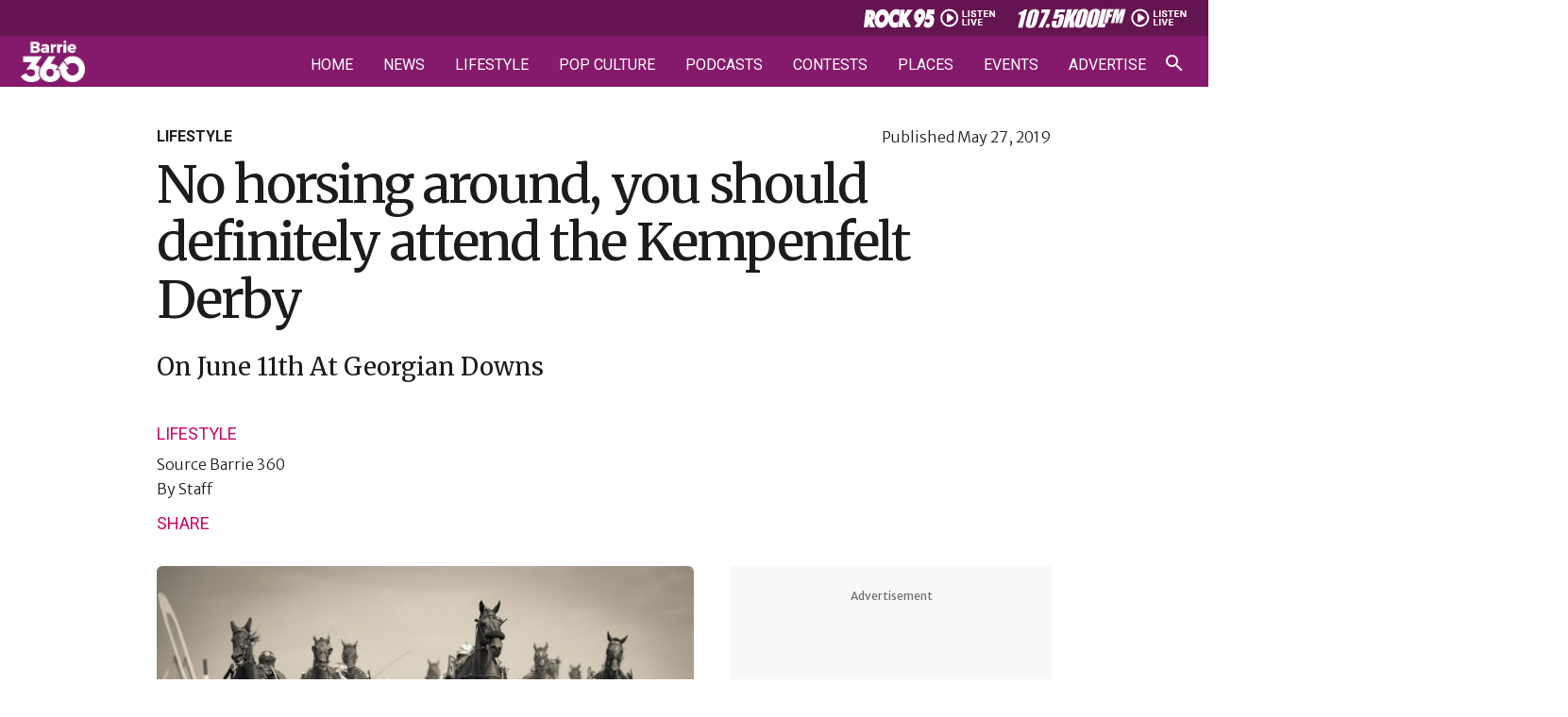

--- FILE ---
content_type: text/html; charset=UTF-8
request_url: https://barrie360.com/no-horsing-around-you-should-definitely-attend-the-kempenfelt-derby/
body_size: 39898
content:
<!DOCTYPE html>
<html lang="en-CA" >
<head><meta charset="UTF-8"><script>if(navigator.userAgent.match(/MSIE|Internet Explorer/i)||navigator.userAgent.match(/Trident\/7\..*?rv:11/i)){var href=document.location.href;if(!href.match(/[?&]nowprocket/)){if(href.indexOf("?")==-1){if(href.indexOf("#")==-1){document.location.href=href+"?nowprocket=1"}else{document.location.href=href.replace("#","?nowprocket=1#")}}else{if(href.indexOf("#")==-1){document.location.href=href+"&nowprocket=1"}else{document.location.href=href.replace("#","&nowprocket=1#")}}}}</script><script>(()=>{class RocketLazyLoadScripts{constructor(){this.v="2.0.4",this.userEvents=["keydown","keyup","mousedown","mouseup","mousemove","mouseover","mouseout","touchmove","touchstart","touchend","touchcancel","wheel","click","dblclick","input"],this.attributeEvents=["onblur","onclick","oncontextmenu","ondblclick","onfocus","onmousedown","onmouseenter","onmouseleave","onmousemove","onmouseout","onmouseover","onmouseup","onmousewheel","onscroll","onsubmit"]}async t(){this.i(),this.o(),/iP(ad|hone)/.test(navigator.userAgent)&&this.h(),this.u(),this.l(this),this.m(),this.k(this),this.p(this),this._(),await Promise.all([this.R(),this.L()]),this.lastBreath=Date.now(),this.S(this),this.P(),this.D(),this.O(),this.M(),await this.C(this.delayedScripts.normal),await this.C(this.delayedScripts.defer),await this.C(this.delayedScripts.async),await this.T(),await this.F(),await this.j(),await this.A(),window.dispatchEvent(new Event("rocket-allScriptsLoaded")),this.everythingLoaded=!0,this.lastTouchEnd&&await new Promise(t=>setTimeout(t,500-Date.now()+this.lastTouchEnd)),this.I(),this.H(),this.U(),this.W()}i(){this.CSPIssue=sessionStorage.getItem("rocketCSPIssue"),document.addEventListener("securitypolicyviolation",t=>{this.CSPIssue||"script-src-elem"!==t.violatedDirective||"data"!==t.blockedURI||(this.CSPIssue=!0,sessionStorage.setItem("rocketCSPIssue",!0))},{isRocket:!0})}o(){window.addEventListener("pageshow",t=>{this.persisted=t.persisted,this.realWindowLoadedFired=!0},{isRocket:!0}),window.addEventListener("pagehide",()=>{this.onFirstUserAction=null},{isRocket:!0})}h(){let t;function e(e){t=e}window.addEventListener("touchstart",e,{isRocket:!0}),window.addEventListener("touchend",function i(o){o.changedTouches[0]&&t.changedTouches[0]&&Math.abs(o.changedTouches[0].pageX-t.changedTouches[0].pageX)<10&&Math.abs(o.changedTouches[0].pageY-t.changedTouches[0].pageY)<10&&o.timeStamp-t.timeStamp<200&&(window.removeEventListener("touchstart",e,{isRocket:!0}),window.removeEventListener("touchend",i,{isRocket:!0}),"INPUT"===o.target.tagName&&"text"===o.target.type||(o.target.dispatchEvent(new TouchEvent("touchend",{target:o.target,bubbles:!0})),o.target.dispatchEvent(new MouseEvent("mouseover",{target:o.target,bubbles:!0})),o.target.dispatchEvent(new PointerEvent("click",{target:o.target,bubbles:!0,cancelable:!0,detail:1,clientX:o.changedTouches[0].clientX,clientY:o.changedTouches[0].clientY})),event.preventDefault()))},{isRocket:!0})}q(t){this.userActionTriggered||("mousemove"!==t.type||this.firstMousemoveIgnored?"keyup"===t.type||"mouseover"===t.type||"mouseout"===t.type||(this.userActionTriggered=!0,this.onFirstUserAction&&this.onFirstUserAction()):this.firstMousemoveIgnored=!0),"click"===t.type&&t.preventDefault(),t.stopPropagation(),t.stopImmediatePropagation(),"touchstart"===this.lastEvent&&"touchend"===t.type&&(this.lastTouchEnd=Date.now()),"click"===t.type&&(this.lastTouchEnd=0),this.lastEvent=t.type,t.composedPath&&t.composedPath()[0].getRootNode()instanceof ShadowRoot&&(t.rocketTarget=t.composedPath()[0]),this.savedUserEvents.push(t)}u(){this.savedUserEvents=[],this.userEventHandler=this.q.bind(this),this.userEvents.forEach(t=>window.addEventListener(t,this.userEventHandler,{passive:!1,isRocket:!0})),document.addEventListener("visibilitychange",this.userEventHandler,{isRocket:!0})}U(){this.userEvents.forEach(t=>window.removeEventListener(t,this.userEventHandler,{passive:!1,isRocket:!0})),document.removeEventListener("visibilitychange",this.userEventHandler,{isRocket:!0}),this.savedUserEvents.forEach(t=>{(t.rocketTarget||t.target).dispatchEvent(new window[t.constructor.name](t.type,t))})}m(){const t="return false",e=Array.from(this.attributeEvents,t=>"data-rocket-"+t),i="["+this.attributeEvents.join("],[")+"]",o="[data-rocket-"+this.attributeEvents.join("],[data-rocket-")+"]",s=(e,i,o)=>{o&&o!==t&&(e.setAttribute("data-rocket-"+i,o),e["rocket"+i]=new Function("event",o),e.setAttribute(i,t))};new MutationObserver(t=>{for(const n of t)"attributes"===n.type&&(n.attributeName.startsWith("data-rocket-")||this.everythingLoaded?n.attributeName.startsWith("data-rocket-")&&this.everythingLoaded&&this.N(n.target,n.attributeName.substring(12)):s(n.target,n.attributeName,n.target.getAttribute(n.attributeName))),"childList"===n.type&&n.addedNodes.forEach(t=>{if(t.nodeType===Node.ELEMENT_NODE)if(this.everythingLoaded)for(const i of[t,...t.querySelectorAll(o)])for(const t of i.getAttributeNames())e.includes(t)&&this.N(i,t.substring(12));else for(const e of[t,...t.querySelectorAll(i)])for(const t of e.getAttributeNames())this.attributeEvents.includes(t)&&s(e,t,e.getAttribute(t))})}).observe(document,{subtree:!0,childList:!0,attributeFilter:[...this.attributeEvents,...e]})}I(){this.attributeEvents.forEach(t=>{document.querySelectorAll("[data-rocket-"+t+"]").forEach(e=>{this.N(e,t)})})}N(t,e){const i=t.getAttribute("data-rocket-"+e);i&&(t.setAttribute(e,i),t.removeAttribute("data-rocket-"+e))}k(t){Object.defineProperty(HTMLElement.prototype,"onclick",{get(){return this.rocketonclick||null},set(e){this.rocketonclick=e,this.setAttribute(t.everythingLoaded?"onclick":"data-rocket-onclick","this.rocketonclick(event)")}})}S(t){function e(e,i){let o=e[i];e[i]=null,Object.defineProperty(e,i,{get:()=>o,set(s){t.everythingLoaded?o=s:e["rocket"+i]=o=s}})}e(document,"onreadystatechange"),e(window,"onload"),e(window,"onpageshow");try{Object.defineProperty(document,"readyState",{get:()=>t.rocketReadyState,set(e){t.rocketReadyState=e},configurable:!0}),document.readyState="loading"}catch(t){console.log("WPRocket DJE readyState conflict, bypassing")}}l(t){this.originalAddEventListener=EventTarget.prototype.addEventListener,this.originalRemoveEventListener=EventTarget.prototype.removeEventListener,this.savedEventListeners=[],EventTarget.prototype.addEventListener=function(e,i,o){o&&o.isRocket||!t.B(e,this)&&!t.userEvents.includes(e)||t.B(e,this)&&!t.userActionTriggered||e.startsWith("rocket-")||t.everythingLoaded?t.originalAddEventListener.call(this,e,i,o):(t.savedEventListeners.push({target:this,remove:!1,type:e,func:i,options:o}),"mouseenter"!==e&&"mouseleave"!==e||t.originalAddEventListener.call(this,e,t.savedUserEvents.push,o))},EventTarget.prototype.removeEventListener=function(e,i,o){o&&o.isRocket||!t.B(e,this)&&!t.userEvents.includes(e)||t.B(e,this)&&!t.userActionTriggered||e.startsWith("rocket-")||t.everythingLoaded?t.originalRemoveEventListener.call(this,e,i,o):t.savedEventListeners.push({target:this,remove:!0,type:e,func:i,options:o})}}J(t,e){this.savedEventListeners=this.savedEventListeners.filter(i=>{let o=i.type,s=i.target||window;return e!==o||t!==s||(this.B(o,s)&&(i.type="rocket-"+o),this.$(i),!1)})}H(){EventTarget.prototype.addEventListener=this.originalAddEventListener,EventTarget.prototype.removeEventListener=this.originalRemoveEventListener,this.savedEventListeners.forEach(t=>this.$(t))}$(t){t.remove?this.originalRemoveEventListener.call(t.target,t.type,t.func,t.options):this.originalAddEventListener.call(t.target,t.type,t.func,t.options)}p(t){let e;function i(e){return t.everythingLoaded?e:e.split(" ").map(t=>"load"===t||t.startsWith("load.")?"rocket-jquery-load":t).join(" ")}function o(o){function s(e){const s=o.fn[e];o.fn[e]=o.fn.init.prototype[e]=function(){return this[0]===window&&t.userActionTriggered&&("string"==typeof arguments[0]||arguments[0]instanceof String?arguments[0]=i(arguments[0]):"object"==typeof arguments[0]&&Object.keys(arguments[0]).forEach(t=>{const e=arguments[0][t];delete arguments[0][t],arguments[0][i(t)]=e})),s.apply(this,arguments),this}}if(o&&o.fn&&!t.allJQueries.includes(o)){const e={DOMContentLoaded:[],"rocket-DOMContentLoaded":[]};for(const t in e)document.addEventListener(t,()=>{e[t].forEach(t=>t())},{isRocket:!0});o.fn.ready=o.fn.init.prototype.ready=function(i){function s(){parseInt(o.fn.jquery)>2?setTimeout(()=>i.bind(document)(o)):i.bind(document)(o)}return"function"==typeof i&&(t.realDomReadyFired?!t.userActionTriggered||t.fauxDomReadyFired?s():e["rocket-DOMContentLoaded"].push(s):e.DOMContentLoaded.push(s)),o([])},s("on"),s("one"),s("off"),t.allJQueries.push(o)}e=o}t.allJQueries=[],o(window.jQuery),Object.defineProperty(window,"jQuery",{get:()=>e,set(t){o(t)}})}P(){const t=new Map;document.write=document.writeln=function(e){const i=document.currentScript,o=document.createRange(),s=i.parentElement;let n=t.get(i);void 0===n&&(n=i.nextSibling,t.set(i,n));const c=document.createDocumentFragment();o.setStart(c,0),c.appendChild(o.createContextualFragment(e)),s.insertBefore(c,n)}}async R(){return new Promise(t=>{this.userActionTriggered?t():this.onFirstUserAction=t})}async L(){return new Promise(t=>{document.addEventListener("DOMContentLoaded",()=>{this.realDomReadyFired=!0,t()},{isRocket:!0})})}async j(){return this.realWindowLoadedFired?Promise.resolve():new Promise(t=>{window.addEventListener("load",t,{isRocket:!0})})}M(){this.pendingScripts=[];this.scriptsMutationObserver=new MutationObserver(t=>{for(const e of t)e.addedNodes.forEach(t=>{"SCRIPT"!==t.tagName||t.noModule||t.isWPRocket||this.pendingScripts.push({script:t,promise:new Promise(e=>{const i=()=>{const i=this.pendingScripts.findIndex(e=>e.script===t);i>=0&&this.pendingScripts.splice(i,1),e()};t.addEventListener("load",i,{isRocket:!0}),t.addEventListener("error",i,{isRocket:!0}),setTimeout(i,1e3)})})})}),this.scriptsMutationObserver.observe(document,{childList:!0,subtree:!0})}async F(){await this.X(),this.pendingScripts.length?(await this.pendingScripts[0].promise,await this.F()):this.scriptsMutationObserver.disconnect()}D(){this.delayedScripts={normal:[],async:[],defer:[]},document.querySelectorAll("script[type$=rocketlazyloadscript]").forEach(t=>{t.hasAttribute("data-rocket-src")?t.hasAttribute("async")&&!1!==t.async?this.delayedScripts.async.push(t):t.hasAttribute("defer")&&!1!==t.defer||"module"===t.getAttribute("data-rocket-type")?this.delayedScripts.defer.push(t):this.delayedScripts.normal.push(t):this.delayedScripts.normal.push(t)})}async _(){await this.L();let t=[];document.querySelectorAll("script[type$=rocketlazyloadscript][data-rocket-src]").forEach(e=>{let i=e.getAttribute("data-rocket-src");if(i&&!i.startsWith("data:")){i.startsWith("//")&&(i=location.protocol+i);try{const o=new URL(i).origin;o!==location.origin&&t.push({src:o,crossOrigin:e.crossOrigin||"module"===e.getAttribute("data-rocket-type")})}catch(t){}}}),t=[...new Map(t.map(t=>[JSON.stringify(t),t])).values()],this.Y(t,"preconnect")}async G(t){if(await this.K(),!0!==t.noModule||!("noModule"in HTMLScriptElement.prototype))return new Promise(e=>{let i;function o(){(i||t).setAttribute("data-rocket-status","executed"),e()}try{if(navigator.userAgent.includes("Firefox/")||""===navigator.vendor||this.CSPIssue)i=document.createElement("script"),[...t.attributes].forEach(t=>{let e=t.nodeName;"type"!==e&&("data-rocket-type"===e&&(e="type"),"data-rocket-src"===e&&(e="src"),i.setAttribute(e,t.nodeValue))}),t.text&&(i.text=t.text),t.nonce&&(i.nonce=t.nonce),i.hasAttribute("src")?(i.addEventListener("load",o,{isRocket:!0}),i.addEventListener("error",()=>{i.setAttribute("data-rocket-status","failed-network"),e()},{isRocket:!0}),setTimeout(()=>{i.isConnected||e()},1)):(i.text=t.text,o()),i.isWPRocket=!0,t.parentNode.replaceChild(i,t);else{const i=t.getAttribute("data-rocket-type"),s=t.getAttribute("data-rocket-src");i?(t.type=i,t.removeAttribute("data-rocket-type")):t.removeAttribute("type"),t.addEventListener("load",o,{isRocket:!0}),t.addEventListener("error",i=>{this.CSPIssue&&i.target.src.startsWith("data:")?(console.log("WPRocket: CSP fallback activated"),t.removeAttribute("src"),this.G(t).then(e)):(t.setAttribute("data-rocket-status","failed-network"),e())},{isRocket:!0}),s?(t.fetchPriority="high",t.removeAttribute("data-rocket-src"),t.src=s):t.src="data:text/javascript;base64,"+window.btoa(unescape(encodeURIComponent(t.text)))}}catch(i){t.setAttribute("data-rocket-status","failed-transform"),e()}});t.setAttribute("data-rocket-status","skipped")}async C(t){const e=t.shift();return e?(e.isConnected&&await this.G(e),this.C(t)):Promise.resolve()}O(){this.Y([...this.delayedScripts.normal,...this.delayedScripts.defer,...this.delayedScripts.async],"preload")}Y(t,e){this.trash=this.trash||[];let i=!0;var o=document.createDocumentFragment();t.forEach(t=>{const s=t.getAttribute&&t.getAttribute("data-rocket-src")||t.src;if(s&&!s.startsWith("data:")){const n=document.createElement("link");n.href=s,n.rel=e,"preconnect"!==e&&(n.as="script",n.fetchPriority=i?"high":"low"),t.getAttribute&&"module"===t.getAttribute("data-rocket-type")&&(n.crossOrigin=!0),t.crossOrigin&&(n.crossOrigin=t.crossOrigin),t.integrity&&(n.integrity=t.integrity),t.nonce&&(n.nonce=t.nonce),o.appendChild(n),this.trash.push(n),i=!1}}),document.head.appendChild(o)}W(){this.trash.forEach(t=>t.remove())}async T(){try{document.readyState="interactive"}catch(t){}this.fauxDomReadyFired=!0;try{await this.K(),this.J(document,"readystatechange"),document.dispatchEvent(new Event("rocket-readystatechange")),await this.K(),document.rocketonreadystatechange&&document.rocketonreadystatechange(),await this.K(),this.J(document,"DOMContentLoaded"),document.dispatchEvent(new Event("rocket-DOMContentLoaded")),await this.K(),this.J(window,"DOMContentLoaded"),window.dispatchEvent(new Event("rocket-DOMContentLoaded"))}catch(t){console.error(t)}}async A(){try{document.readyState="complete"}catch(t){}try{await this.K(),this.J(document,"readystatechange"),document.dispatchEvent(new Event("rocket-readystatechange")),await this.K(),document.rocketonreadystatechange&&document.rocketonreadystatechange(),await this.K(),this.J(window,"load"),window.dispatchEvent(new Event("rocket-load")),await this.K(),window.rocketonload&&window.rocketonload(),await this.K(),this.allJQueries.forEach(t=>t(window).trigger("rocket-jquery-load")),await this.K(),this.J(window,"pageshow");const t=new Event("rocket-pageshow");t.persisted=this.persisted,window.dispatchEvent(t),await this.K(),window.rocketonpageshow&&window.rocketonpageshow({persisted:this.persisted})}catch(t){console.error(t)}}async K(){Date.now()-this.lastBreath>45&&(await this.X(),this.lastBreath=Date.now())}async X(){return document.hidden?new Promise(t=>setTimeout(t)):new Promise(t=>requestAnimationFrame(t))}B(t,e){return e===document&&"readystatechange"===t||(e===document&&"DOMContentLoaded"===t||(e===window&&"DOMContentLoaded"===t||(e===window&&"load"===t||e===window&&"pageshow"===t)))}static run(){(new RocketLazyLoadScripts).t()}}RocketLazyLoadScripts.run()})();</script>

<meta name="viewport" content="width=device-width, initial-scale=1.0">
<!-- WP_HEAD() START -->


<meta name='robots' content='index, follow, max-image-preview:large, max-snippet:-1, max-video-preview:-1' />

	<!-- This site is optimized with the Yoast SEO plugin v26.6 - https://yoast.com/wordpress/plugins/seo/ -->
	<title>No horsing around, you should definitely attend the Kempenfelt Derby | Barrie 360</title>
<link data-rocket-preload as="style" href="https://fonts.googleapis.com/css?family=Merriweather%20Sans%3A300%2C700%2Cregular%2Citalic%2C700italic%2C300italic%2C%7CRoboto%3A300%2C500%2C700%2C900%2C300italic%2Cregular%2C%7CMerriweather%3Aregular%2C&#038;display=swap" rel="preload">
<link href="https://fonts.googleapis.com/css?family=Merriweather%20Sans%3A300%2C700%2Cregular%2Citalic%2C700italic%2C300italic%2C%7CRoboto%3A300%2C500%2C700%2C900%2C300italic%2Cregular%2C%7CMerriweather%3Aregular%2C&#038;display=swap" media="print" onload="this.media=&#039;all&#039;" rel="stylesheet">
<noscript data-wpr-hosted-gf-parameters=""><link rel="stylesheet" href="https://fonts.googleapis.com/css?family=Merriweather%20Sans%3A300%2C700%2Cregular%2Citalic%2C700italic%2C300italic%2C%7CRoboto%3A300%2C500%2C700%2C900%2C300italic%2Cregular%2C%7CMerriweather%3Aregular%2C&#038;display=swap"></noscript>
	<link rel="canonical" href="https://barrie360.com/no-horsing-around-you-should-definitely-attend-the-kempenfelt-derby/" />
	<meta property="og:locale" content="en_US" />
	<meta property="og:type" content="article" />
	<meta property="og:title" content="No horsing around, you should definitely attend the Kempenfelt Derby | Barrie 360" />
	<meta property="og:description" content="On June 11th At Georgian Downs" />
	<meta property="og:url" content="https://barrie360.com/no-horsing-around-you-should-definitely-attend-the-kempenfelt-derby/" />
	<meta property="og:site_name" content="Barrie 360" />
	<meta property="article:publisher" content="https://www.facebook.com/Barrie360/" />
	<meta property="article:published_time" content="2019-05-27T15:43:25+00:00" />
	<meta property="article:modified_time" content="2024-07-17T01:01:46+00:00" />
	<meta property="og:image" content="https://barrie360.com/cobPub/uploads/2024/07/Horse-Racing-1.jpg" />
	<meta property="og:image:width" content="1000" />
	<meta property="og:image:height" content="500" />
	<meta property="og:image:type" content="image/jpeg" />
	<meta name="author" content="Staff" />
	<meta name="twitter:card" content="summary_large_image" />
	<meta name="twitter:creator" content="@barrie360" />
	<meta name="twitter:site" content="@barrie360" />
	<meta name="twitter:label1" content="Written by" />
	<meta name="twitter:data1" content="Staff" />
	<meta name="twitter:label2" content="Est. reading time" />
	<meta name="twitter:data2" content="1 minute" />
	<script type="application/ld+json" class="yoast-schema-graph">{"@context":"https://schema.org","@graph":[{"@type":"NewsArticle","@id":"https://barrie360.com/no-horsing-around-you-should-definitely-attend-the-kempenfelt-derby/#article","isPartOf":{"@id":"https://barrie360.com/no-horsing-around-you-should-definitely-attend-the-kempenfelt-derby/"},"author":{"name":"Staff","@id":"https://barrie360.com/#/schema/person/630669d9302ba7e00d9f6e66b5e14e8d"},"headline":"No horsing around, you should definitely attend the Kempenfelt Derby","datePublished":"2019-05-27T15:43:25+00:00","dateModified":"2024-07-17T01:01:46+00:00","mainEntityOfPage":{"@id":"https://barrie360.com/no-horsing-around-you-should-definitely-attend-the-kempenfelt-derby/"},"wordCount":276,"publisher":{"@id":"https://barrie360.com/#organization"},"image":{"@id":"https://barrie360.com/no-horsing-around-you-should-definitely-attend-the-kempenfelt-derby/#primaryimage"},"thumbnailUrl":"https://barrie360.com/cobPub/uploads/2024/07/Horse-Racing-1.jpg","articleSection":["Lifestyle"],"inLanguage":"en-CA"},{"@type":"WebPage","@id":"https://barrie360.com/no-horsing-around-you-should-definitely-attend-the-kempenfelt-derby/","url":"https://barrie360.com/no-horsing-around-you-should-definitely-attend-the-kempenfelt-derby/","name":"No horsing around, you should definitely attend the Kempenfelt Derby | Barrie 360","isPartOf":{"@id":"https://barrie360.com/#website"},"primaryImageOfPage":{"@id":"https://barrie360.com/no-horsing-around-you-should-definitely-attend-the-kempenfelt-derby/#primaryimage"},"image":{"@id":"https://barrie360.com/no-horsing-around-you-should-definitely-attend-the-kempenfelt-derby/#primaryimage"},"thumbnailUrl":"https://barrie360.com/cobPub/uploads/2024/07/Horse-Racing-1.jpg","datePublished":"2019-05-27T15:43:25+00:00","dateModified":"2024-07-17T01:01:46+00:00","inLanguage":"en-CA","potentialAction":[{"@type":"ReadAction","target":["https://barrie360.com/no-horsing-around-you-should-definitely-attend-the-kempenfelt-derby/"]}]},{"@type":"ImageObject","inLanguage":"en-CA","@id":"https://barrie360.com/no-horsing-around-you-should-definitely-attend-the-kempenfelt-derby/#primaryimage","url":"https://barrie360.com/cobPub/uploads/2024/07/Horse-Racing-1.jpg","contentUrl":"https://barrie360.com/cobPub/uploads/2024/07/Horse-Racing-1.jpg","width":1000,"height":500},{"@type":"WebSite","@id":"https://barrie360.com/#website","url":"https://barrie360.com/","name":"Barrie 360","description":"What Barrie&#039;s Talking About","publisher":{"@id":"https://barrie360.com/#organization"},"potentialAction":[{"@type":"SearchAction","target":{"@type":"EntryPoint","urlTemplate":"https://barrie360.com/?s={search_term_string}"},"query-input":{"@type":"PropertyValueSpecification","valueRequired":true,"valueName":"search_term_string"}}],"inLanguage":"en-CA"},{"@type":"Organization","@id":"https://barrie360.com/#organization","name":"Barrie 360","url":"https://barrie360.com/","logo":{"@type":"ImageObject","inLanguage":"en-CA","@id":"https://barrie360.com/#/schema/logo/image/","url":"https://barrie360.com/cobPub/uploads/2024/04/barrie-360-logo.jpg","contentUrl":"https://barrie360.com/cobPub/uploads/2024/04/barrie-360-logo.jpg","width":696,"height":696,"caption":"Barrie 360"},"image":{"@id":"https://barrie360.com/#/schema/logo/image/"},"sameAs":["https://www.facebook.com/Barrie360/","https://x.com/barrie360","https://www.instagram.com/barrie_360/","https://www.tiktok.com/@barrie.360","https://www.reddit.com/r/Barrie360/","https://www.youtube.com/channel/UCpzzDK3ErX27w4_zZlqiR-Q"]},{"@type":"Person","@id":"https://barrie360.com/#/schema/person/630669d9302ba7e00d9f6e66b5e14e8d","name":"Staff","url":"https://barrie360.com/author/staff/"}]}</script>
	<!-- / Yoast SEO plugin. -->


<link href='https://fonts.gstatic.com' crossorigin rel='preconnect' />
<link rel="alternate" type="application/rss+xml" title="Barrie 360 &raquo; Feed" href="https://barrie360.com/feed/" />
<link rel="alternate" type="application/rss+xml" title="Barrie 360 &raquo; Comments Feed" href="https://barrie360.com/comments/feed/" />
<link rel="alternate" type="text/calendar" title="Barrie 360 &raquo; iCal Feed" href="https://barrie360.com/events/?ical=1" />
<link rel="alternate" title="oEmbed (JSON)" type="application/json+oembed" href="https://barrie360.com/wp-json/oembed/1.0/embed?url=https%3A%2F%2Fbarrie360.com%2Fno-horsing-around-you-should-definitely-attend-the-kempenfelt-derby%2F" />
<link rel="alternate" title="oEmbed (XML)" type="text/xml+oembed" href="https://barrie360.com/wp-json/oembed/1.0/embed?url=https%3A%2F%2Fbarrie360.com%2Fno-horsing-around-you-should-definitely-attend-the-kempenfelt-derby%2F&#038;format=xml" />
<style id='wp-img-auto-sizes-contain-inline-css'>
img:is([sizes=auto i],[sizes^="auto," i]){contain-intrinsic-size:3000px 1500px}
/*# sourceURL=wp-img-auto-sizes-contain-inline-css */
</style>
<link data-minify="1" rel='stylesheet' id='tribe-events-pro-mini-calendar-block-styles-css' href='https://barrie360.com/cobPub/cache/min/1/cobPub/plugins/events-calendar-pro/build/css/tribe-events-pro-mini-calendar-block.css?ver=1768416831' media='all' />
<link data-minify="1" rel='stylesheet' id='fluent-forms-public-css' href='https://barrie360.com/cobPub/cache/min/1/cobPub/plugins/fluentform/assets/css/fluent-forms-public.css?ver=1768416831' media='all' />
<link data-minify="1" rel='stylesheet' id='fluentform-public-default-css' href='https://barrie360.com/cobPub/cache/min/1/cobPub/plugins/fluentform/assets/css/fluentform-public-default.css?ver=1768416831' media='all' />
<link data-minify="1" rel='stylesheet' id='oxygen-css' href='https://barrie360.com/cobPub/cache/min/1/cobPub/plugins/oxygen/component-framework/oxygen.css?ver=1768416831' media='all' />
<link data-minify="1" rel='stylesheet' id='wpra_front_css-css' href='https://barrie360.com/cobPub/cache/min/1/cobPub/plugins/wp-reactions-lite/assets/css/front.css?ver=1768416831' media='all' />
<link data-minify="1" rel='stylesheet' id='wpra_common_css-css' href='https://barrie360.com/cobPub/cache/min/1/cobPub/plugins/wp-reactions-lite/assets/css/common.css?ver=1768416831' media='all' />
<script src="https://barrie360.com/wp-includes/js/jquery/jquery.min.js?ver=3.7.1" id="jquery-core-js" data-rocket-defer defer></script>
<link rel="https://api.w.org/" href="https://barrie360.com/wp-json/" /><link rel="alternate" title="JSON" type="application/json" href="https://barrie360.com/wp-json/wp/v2/posts/19200" /><link rel="EditURI" type="application/rsd+xml" title="RSD" href="https://barrie360.com/xmlrpc.php?rsd" />
<meta name="generator" content="WordPress 6.9" />
<link rel='shortlink' href='https://barrie360.com/?p=19200' />

    <!-- Google tag (gtag.js) -->
    <script async src="https://www.googletagmanager.com/gtag/js?id=G-Z5D2VYN4SW"></script>
            <script>
            window.dataLayer = window.dataLayer || [];
            function gtag(){dataLayer.push(arguments);}
            gtag('js', new Date());

            gtag('config', 'G-Z5D2VYN4SW');
        </script>
    
            <script type="rocketlazyloadscript" data-rocket-type='text/javascript'>
            var googletag = googletag || {};
            googletag.cmd = googletag.cmd || [];
            (function() {
                var gads = document.createElement('script');
                gads.async = true;
                gads.type = 'text/javascript';
                var useSSL = 'https:' == document.location.protocol;
                gads.src = (useSSL ? 'https:' : 'http:') + '//www.googletagservices.com/tag/js/gpt.js';
                var node = document.getElementsByTagName('script')[0];
                node.parentNode.insertBefore(gads, node);
            })();
        </script>

        <!--AD SENSE VERIFICATION-->
        <script type="rocketlazyloadscript" async data-rocket-src="https://pagead2.googlesyndication.com/pagead/js/adsbygoogle.js?client=ca-pub-1223826160965486" crossorigin="anonymous"></script>
    
            <!-- Google Tag Manager -->
        <script>(function(w,d,s,l,i){w[l]=w[l]||[];w[l].push({'gtm.start':
                new Date().getTime(),event:'gtm.js'});var f=d.getElementsByTagName(s)[0],
                j=d.createElement(s),dl=l!='dataLayer'?'&l='+l:'';j.async=true;j.src=
                'https://www.googletagmanager.com/gtm.js?id='+i+dl;f.parentNode.insertBefore(j,f);
            })(window,document,'script','dataLayer','GTM-T82C48F');</script>
        <!-- End Google Tag Manager -->
    
    <link href="https://barrie360.com/cobPub/plugins/talis_functions//src/img/shortcuts/b360-57x57.png" rel="apple-touch-icon" />
<link href="https://barrie360.com/cobPub/plugins/talis_functions//src/img/shortcuts/b360-76x76.png" rel="apple-touch-icon" sizes="76x76" />
<link href="https://barrie360.com/cobPub/plugins/talis_functions//src/img/shortcuts/b360-120x120.png" rel="apple-touch-icon" sizes="120x120" />
<link href="https://barrie360.com/cobPub/plugins/talis_functions//src/img/shortcuts/b360-152x152.png" rel="apple-touch-icon" sizes="152x152" />
<link href="https://barrie360.com/cobPub/plugins/talis_functions//src/img/shortcuts/b360-180x180.png" rel="apple-touch-icon" sizes="180x180" />
<link href="https://barrie360.com/cobPub/plugins/talis_functions//src/img/shortcuts/b360-128x128.png" rel="icon" sizes="128x128" />
<link href="https://barrie360.com/cobPub/plugins/talis_functions//src/img/shortcuts/b360-192x192.png" rel="icon" sizes="192x192" />

        <link href="https://barrie360.com/cobPub/plugins/talis_functions//src/img/shortcuts/favicon.png" rel="shortcut icon" type="image/png"/>
<meta name="tec-api-version" content="v1"><meta name="tec-api-origin" content="https://barrie360.com"><link rel="alternate" href="https://barrie360.com/wp-json/tribe/events/v1/" /><style class='wp-fonts-local'>
@font-face{font-family:Inter;font-style:normal;font-weight:300 900;font-display:fallback;src:url('https://barrie360.com/cobPub/themes/oxygen-is-not-a-theme/assets/fonts/inter/Inter-VariableFont_slnt,wght.woff2') format('woff2');font-stretch:normal;}
@font-face{font-family:Cardo;font-style:normal;font-weight:400;font-display:fallback;src:url('https://barrie360.com/cobPub/themes/oxygen-is-not-a-theme/assets/fonts/cardo/cardo_normal_400.woff2') format('woff2');}
@font-face{font-family:Cardo;font-style:italic;font-weight:400;font-display:fallback;src:url('https://barrie360.com/cobPub/themes/oxygen-is-not-a-theme/assets/fonts/cardo/cardo_italic_400.woff2') format('woff2');}
@font-face{font-family:Cardo;font-style:normal;font-weight:700;font-display:fallback;src:url('https://barrie360.com/cobPub/themes/oxygen-is-not-a-theme/assets/fonts/cardo/cardo_normal_700.woff2') format('woff2');}
</style>
<link rel="icon" href="https://barrie360.com/cobPub/uploads/2024/04/favicon.png" sizes="32x32" />
<link rel="icon" href="https://barrie360.com/cobPub/uploads/2024/04/favicon.png" sizes="192x192" />
<link rel="apple-touch-icon" href="https://barrie360.com/cobPub/uploads/2024/04/favicon.png" />
<meta name="msapplication-TileImage" content="https://barrie360.com/cobPub/uploads/2024/04/favicon.png" />
<link data-minify="1" rel='stylesheet' id='oxygen-cache-240-css' href='https://barrie360.com/cobPub/cache/min/1/cobPub/uploads/oxygen/css/240.css?ver=1768416831' media='all' />
<link data-minify="1" rel='stylesheet' id='oxygen-cache-195-css' href='https://barrie360.com/cobPub/cache/min/1/cobPub/uploads/oxygen/css/195.css?ver=1768416831' media='all' />
<link data-minify="1" rel='stylesheet' id='oxygen-cache-917-css' href='https://barrie360.com/cobPub/cache/min/1/cobPub/uploads/oxygen/css/917.css?ver=1768416831' media='all' />
<link data-minify="1" rel='stylesheet' id='oxygen-cache-293-css' href='https://barrie360.com/cobPub/cache/min/1/cobPub/uploads/oxygen/css/293.css?ver=1768416831' media='all' />
<link data-minify="1" rel='stylesheet' id='oxygen-cache-105-css' href='https://barrie360.com/cobPub/cache/min/1/cobPub/uploads/oxygen/css/105.css?ver=1768416831' media='all' />
<link data-minify="1" rel='stylesheet' id='oxygen-cache-172-css' href='https://barrie360.com/cobPub/cache/min/1/cobPub/uploads/oxygen/css/172.css?ver=1768416831' media='all' />
<link data-minify="1" rel='stylesheet' id='oxygen-cache-9-css' href='https://barrie360.com/cobPub/cache/min/1/cobPub/uploads/oxygen/css/9.css?ver=1768416831' media='all' />
<link data-minify="1" rel='stylesheet' id='oxygen-cache-67-css' href='https://barrie360.com/cobPub/cache/min/1/cobPub/uploads/oxygen/css/67.css?ver=1768416831' media='all' />
<link data-minify="1" rel='stylesheet' id='oxygen-universal-styles-css' href='https://barrie360.com/cobPub/cache/min/1/cobPub/uploads/oxygen/css/universal.css?ver=1768416831' media='all' />
<noscript><style id="rocket-lazyload-nojs-css">.rll-youtube-player, [data-lazy-src]{display:none !important;}</style></noscript><!-- END OF WP_HEAD() -->
<meta name="generator" content="WP Rocket 3.20.2" data-wpr-features="wpr_delay_js wpr_defer_js wpr_minify_js wpr_lazyload_iframes wpr_minify_css wpr_preload_links wpr_desktop" /></head>
<body class="wp-singular post-template-default single single-post postid-19200 single-format-standard wp-embed-responsive wp-theme-oxygen-is-not-a-theme oxygen-body tribe-no-js" >

    <!-- Google Tag Manager (noscript) -->
    <noscript><iframe src="https://www.googletagmanager.com/ns.html?id=GTM-T82C48F"
                      height="0" width="0" style="display:none;visibility:hidden"></iframe></noscript>
    <!-- End Google Tag Manager (noscript) -->



						<header id="_header-2-9" class="oxy-header-wrapper oxy-sticky-header oxy-overlay-header oxy-header" ><div id="_header_row-10-9" class="oxygen-hide-in-sticky oxy-header-row" ><div class="oxy-header-container"><div id="_header_left-11-9" class="oxy-header-left" ></div><div id="_header_center-12-9" class="oxy-header-center" ></div><div id="_header_right-13-9" class="oxy-header-right" ><a id="link-39-9" class="ct-link" href="https://rock95.com/" target="_blank"  ><img  id="image-34-9" alt="" src="https://barrie360.com/cobPub/uploads/2024/03/Rock-95-listen-live.png" class="ct-image" srcset="" sizes="(max-width: 141px) 100vw, 141px"  width="141" height="22"/></a><a id="link-40-9" class="ct-link" href="https://1075koolfm.com/" target="_blank"  ><img  id="image-36-9" alt="" src="https://barrie360.com/cobPub/uploads/2024/03/1075-Kool-FM-Listen-Live.png" class="ct-image" srcset="https://barrie360.com/cobPub/uploads/2024/03/1075-Kool-FM-Listen-Live.png 182w, https://barrie360.com/cobPub/uploads/2024/03/1075-Kool-FM-Listen-Live-150x18.png 150w" sizes="(max-width: 182px) 100vw, 182px"  width="182" height="22"/></a></div></div></div><div id="_header_row-3-9" class="oxy-header-row" ><div class="oxy-header-container"><div id="_header_left-4-9" class="oxy-header-left" ><a id="link-90-9" class="ct-link" href="https://barrie360.com/"   ><img  id="image-7-9" alt="" src="https://barrie360.com/cobPub/uploads/2024/03/barrie-360-logo.png" class="ct-image" srcset="https://barrie360.com/cobPub/uploads/2024/03/barrie-360-logo.png 306w, https://barrie360.com/cobPub/uploads/2024/03/barrie-360-logo-300x194.png 300w, https://barrie360.com/cobPub/uploads/2024/03/barrie-360-logo-150x97.png 150w" sizes="(max-width: 306px) 100vw, 306px"  width="68" height="44"/></a></div><div id="_header_center-5-9" class="oxy-header-center" ></div><div id="_header_right-6-9" class="oxy-header-right" >
		<div id="-pro-menu-44-9" class="oxy-pro-menu " ><div class="oxy-pro-menu-mobile-open-icon " data-off-canvas-alignment=""><svg id="-pro-menu-44-9-open-icon"><use xlink:href="#MaterialIconsicon-dehaze"></use></svg></div>

                
        <div class="oxy-pro-menu-container  oxy-pro-menu-dropdown-links-visible-on-mobile oxy-pro-menu-dropdown-links-toggle oxy-pro-menu-show-dropdown" data-aos-duration="300" 

             data-oxy-pro-menu-dropdown-animation="fade"
             data-oxy-pro-menu-dropdown-animation-duration="0.3"
             data-entire-parent-toggles-dropdown="true"

             
                          data-oxy-pro-menu-dropdown-animation-duration="0.3"
             
                          data-oxy-pro-menu-dropdown-links-on-mobile="toggle">
             
            <div class="menu-main-menu-container"><ul id="menu-main-menu" class="oxy-pro-menu-list"><li id="menu-item-30" class="menu-item menu-item-type-post_type menu-item-object-page menu-item-home menu-item-30"><a href="https://barrie360.com/">Home</a></li>
<li id="menu-item-205" class="menu-item menu-item-type-taxonomy menu-item-object-category menu-item-has-children menu-item-205"><a href="https://barrie360.com/category/news/">News</a>
<ul class="sub-menu">
	<li id="menu-item-64735" class="menu-item menu-item-type-custom menu-item-object-custom menu-item-64735"><a href="https://barrie360.com/category/news/canada/tag/elections/">Elections</a></li>
	<li id="menu-item-208" class="menu-item menu-item-type-taxonomy menu-item-object-category menu-item-208"><a href="https://barrie360.com/category/news/local/">Local</a></li>
	<li id="menu-item-209" class="menu-item menu-item-type-taxonomy menu-item-object-category menu-item-209"><a href="https://barrie360.com/category/news/ontario/">Ontario</a></li>
	<li id="menu-item-206" class="menu-item menu-item-type-taxonomy menu-item-object-category menu-item-206"><a href="https://barrie360.com/category/news/canada/">Canada</a></li>
	<li id="menu-item-210" class="menu-item menu-item-type-taxonomy menu-item-object-category menu-item-210"><a href="https://barrie360.com/category/news/world/">World</a></li>
</ul>
</li>
<li id="menu-item-207" class="menu-item menu-item-type-taxonomy menu-item-object-category current-post-ancestor current-menu-parent current-post-parent menu-item-has-children menu-item-207"><a href="https://barrie360.com/category/lifestyle/">Lifestyle</a>
<ul class="sub-menu">
	<li id="menu-item-211" class="menu-item menu-item-type-taxonomy menu-item-object-category menu-item-211"><a href="https://barrie360.com/category/lifestyle/eat-drink/">Eat &amp; Drink</a></li>
	<li id="menu-item-215" class="menu-item menu-item-type-taxonomy menu-item-object-category menu-item-215"><a href="https://barrie360.com/category/lifestyle/things-to-do/">Things To Do</a></li>
	<li id="menu-item-216" class="menu-item menu-item-type-taxonomy menu-item-object-category menu-item-216"><a href="https://barrie360.com/category/lifestyle/travel/">Travel</a></li>
	<li id="menu-item-213" class="menu-item menu-item-type-taxonomy menu-item-object-category menu-item-213"><a href="https://barrie360.com/category/lifestyle/home-garden/">Home &amp; Garden</a></li>
	<li id="menu-item-212" class="menu-item menu-item-type-taxonomy menu-item-object-category menu-item-212"><a href="https://barrie360.com/category/lifestyle/family/">Family</a></li>
	<li id="menu-item-214" class="menu-item menu-item-type-taxonomy menu-item-object-category menu-item-214"><a href="https://barrie360.com/category/lifestyle/movers-and-makers/">Movers and Makers</a></li>
</ul>
</li>
<li id="menu-item-217" class="menu-item menu-item-type-taxonomy menu-item-object-category menu-item-has-children menu-item-217"><a href="https://barrie360.com/category/pop-culture/">Pop Culture</a>
<ul class="sub-menu">
	<li id="menu-item-218" class="menu-item menu-item-type-taxonomy menu-item-object-category menu-item-218"><a href="https://barrie360.com/category/pop-culture/celebrities/">Celebrities</a></li>
	<li id="menu-item-221" class="menu-item menu-item-type-taxonomy menu-item-object-category menu-item-221"><a href="https://barrie360.com/category/pop-culture/movies-tv/">Movies &amp; TV</a></li>
	<li id="menu-item-222" class="menu-item menu-item-type-taxonomy menu-item-object-category menu-item-222"><a href="https://barrie360.com/category/pop-culture/music/">Music</a></li>
	<li id="menu-item-219" class="menu-item menu-item-type-taxonomy menu-item-object-category menu-item-219"><a href="https://barrie360.com/category/pop-culture/fashion/">Fashion</a></li>
	<li id="menu-item-220" class="menu-item menu-item-type-taxonomy menu-item-object-category menu-item-220"><a href="https://barrie360.com/category/pop-culture/online/">Online</a></li>
</ul>
</li>
<li id="menu-item-920" class="menu-item menu-item-type-post_type menu-item-object-page menu-item-920"><a href="https://barrie360.com/podcasts/">Podcasts</a></li>
<li id="menu-item-61028" class="menu-item menu-item-type-post_type menu-item-object-page menu-item-61028"><a href="https://barrie360.com/contests/">Contests</a></li>
<li id="menu-item-354" class="menu-item menu-item-type-post_type menu-item-object-page menu-item-354"><a href="https://barrie360.com/places/">Places</a></li>
<li id="menu-item-757" class="menu-item menu-item-type-post_type_archive menu-item-object-tribe_events menu-item-757"><a href="https://barrie360.com/events/">Events</a></li>
<li id="menu-item-63060" class="menu-item menu-item-type-post_type menu-item-object-page menu-item-63060"><a href="https://barrie360.com/advertise-with-barrie-360/">Advertise</a></li>
</ul></div>
            <div class="oxy-pro-menu-mobile-close-icon"><svg id="svg--pro-menu-44-9"><use xlink:href="#MaterialIconsicon-clear"></use></svg></div>

        </div>

        </div>

		<script type="text/javascript">window.addEventListener('DOMContentLoaded', function() {
			jQuery('#-pro-menu-44-9 .oxy-pro-menu-show-dropdown .menu-item-has-children > a', 'body').each(function(){
                jQuery(this).append('<div class="oxy-pro-menu-dropdown-icon-click-area"><svg class="oxy-pro-menu-dropdown-icon"><use xlink:href="#MaterialIconsicon-keyboard_arrow_down"></use></svg></div>');
            });
            jQuery('#-pro-menu-44-9 .oxy-pro-menu-show-dropdown .menu-item:not(.menu-item-has-children) > a', 'body').each(function(){
                jQuery(this).append('<div class="oxy-pro-menu-dropdown-icon-click-area"></div>');
            });			});</script>
		<div id="-header-search-137-9" class="oxy-header-search " ><button aria-label="Open search" class="oxy-header-search_toggle oxy-header-search_toggle-open" data-prevent-scroll="false"><span class="oxy-header-search_toggle-text"></span><svg class="oxy-header-search_open-icon" id="open-header-search-137-9-icon"><use xlink:href="#MaterialIconsicon-search"></use></svg></button><form role="search" method="get" class="oxy-header-search_form" action="https://barrie360.com/">
                    <div class="oxy-header-container">
                    <label>
                        <span class="screen-reader-text">Search for:</span>
                        <input required type="search" class="oxy-header-search_search-field" placeholder="Search Stories..." value="" name="s" title="Search for:" />
                    </label><button aria-label="Close search" type=button class="oxy-header-search_toggle"><svg class="oxy-header-search_close-icon" id="close-header-search-137-9-icon"><use xlink:href="#MaterialIconsicon-clear"></use></svg></button><input type="hidden" name="post_type" value="post" /><input type="submit" class="search-submit" value="Search" /></div></form></div>

		</div></div></div></header>
				<script type="rocketlazyloadscript" data-rocket-type="text/javascript">window.addEventListener('DOMContentLoaded', function() {
			jQuery(document).ready(function() {
				var selector = "#_header-2-9",
					scrollval = parseInt("400");
				if (!scrollval || scrollval < 1) {
										if (jQuery(window).width() >= 1335){
											jQuery("body").css("margin-top", jQuery(selector).outerHeight());
						jQuery(selector).addClass("oxy-sticky-header-active");
										}
									}
				else {
					var scrollTopOld = 0;
					jQuery(window).scroll(function() {
						if (!jQuery('body').hasClass('oxy-nav-menu-prevent-overflow')) {
							if (jQuery(this).scrollTop() > scrollval 
																) {
								if (
																		jQuery(window).width() >= 1335 && 
																		!jQuery(selector).hasClass("oxy-sticky-header-active")) {
									if (jQuery(selector).css('position')!='absolute') {
										jQuery("body").css("margin-top", jQuery(selector).outerHeight());
									}
									jQuery(selector)
										.addClass("oxy-sticky-header-active")
																	}
							}
							else {
								jQuery(selector)
									.removeClass("oxy-sticky-header-fade-in")
									.removeClass("oxy-sticky-header-active");
								if (jQuery(selector).css('position')!='absolute') {
									jQuery("body").css("margin-top", "");
								}
							}
							scrollTopOld = jQuery(this).scrollTop();
						}
					})
				}
			});
		});</script>
		<div id="-newsticker-119-9" class="oxy-newsticker " >                    <div data-rocket-location-hash="bcb1506aa94793766cbec752c97dfc20" class="newstickerWrapper">
                        <div data-rocket-location-hash="c98c0004b85181254bd8acccd251ed55" class="newsticker_section">
                                    <a href="https://barrie360.com/storm-watch/" class="newsticker_text">
                                       <span><strong>SNOWFALL/SQUALL WARNING IN EFFECT</strong> click here for details</span>
                                    </a>
                                </div>                    </div>
                </div>

		<main id="section-118-9" class=" ct-section mainContent" ><div class="ct-section-inner-wrap"><section id="section-7-67" class=" ct-section" ><div class="ct-section-inner-wrap"><div id="new_columns-28-67" class="ct-new-columns" ><div id="div_block-30-67" class="ct-div-block" ><h4 id="headline-36-67" class="ct-headline"><span id="span-724-67" class="ct-span" >Lifestyle</span></h4></div><div id="div_block-31-67" class="ct-div-block" ><div id="text_block-33-67" class="ct-text-block" >Published&nbsp;<span id="span-720-67" class="ct-span" >May 27, 2019</span></div></div></div><div id="div_block-9-67" class="ct-div-block" ><h1 id="headline-13-67" class="ct-headline h1Alt"><span id="span-775-67" class="ct-span" >No horsing around, you should definitely attend the Kempenfelt Derby</span></h1><div id="text_block-19-67" class="ct-text-block articleHeadingsh2" ><span id="span-723-67" class="ct-span" >On June 11th At Georgian Downs</span></div></div><div id="div_block-41-67" class="ct-div-block " ><div id="text_block-44-67" class="ct-text-block articleCategories" ><span id="span-700-67" class="ct-span" ><a href="https://barrie360.com/category/lifestyle/" title="View all posts in Lifestyle">Lifestyle</a></span><span id="span-726-67" class="ct-span" ></span></div><div id="text_block-47-67" class="ct-text-block sourceAuthor" >Source&nbsp;<span id="span-728-67" class="ct-span" ><a href="https://barrie360.com/source/barrie-360/" rel="tag">Barrie 360</a></span></div><div id="text_block-50-67" class="ct-text-block sourceAuthor" >By&nbsp;<span id="span-730-67" class="ct-span" ><a href="https://barrie360.com/author/staff/">Staff</a></span></div><div id="div_block-737-67" class="ct-div-block shareButtonWrap" ><a id="link_text-751-67" class="ct-link-text textButton shareButton" href="#" target="_self"  >Share</a><div id="div_block-752-67" class="ct-div-block socialIconsWrap" ><a id="link-822-67" class="ct-link" href="https://twitter.com/intent/tweet?text=No%20horsing%20around,%20you%20should%20definitely%20attend%20the%20Kempenfelt%20Derby&#038;url=https://barrie360.com/no-horsing-around-you-should-definitely-attend-the-kempenfelt-derby/&#038;via=Barrie360" target="_blank"  ><div id="fancy_icon-823-67" class="ct-fancy-icon" ><svg id="svg-fancy_icon-823-67"><use xlink:href="#FontAwesomeicon-x-twitter"></use></svg></div></a><a id="link-816-67" class="ct-link" href="https://www.linkedin.com/shareArticle?mini=true&#038;url=https://barrie360.com/no-horsing-around-you-should-definitely-attend-the-kempenfelt-derby/" target="_blank"  ><div id="fancy_icon-817-67" class="ct-fancy-icon" ><svg id="svg-fancy_icon-817-67"><use xlink:href="#FontAwesomeicon-linkedin"></use></svg></div></a><a id="link-814-67" class="ct-link" href="https://pinterest.com/pin/create/button/?url=https://barrie360.com/no-horsing-around-you-should-definitely-attend-the-kempenfelt-derby/&#038;media=https://barrie360.com/cobPub/uploads/2024/07/Horse-Racing-1.jpg" target="_blank"  ><div id="fancy_icon-815-67" class="ct-fancy-icon" ><svg id="svg-fancy_icon-815-67"><use xlink:href="#FontAwesomeicon-pinterest-p"></use></svg></div></a><a id="link-818-67" class="ct-link" href="https://www.reddit.com/submit?url=https://barrie360.com/no-horsing-around-you-should-definitely-attend-the-kempenfelt-derby/" target="_blank"  ><div id="fancy_icon-819-67" class="ct-fancy-icon" ><svg id="svg-fancy_icon-819-67"><use xlink:href="#FontAwesomeicon-reddit-alien"></use></svg></div></a><a id="link-830-67" class="ct-link" href="mailto:?subject=No%20horsing%20around,%20you%20should%20definitely%20attend%20the%20Kempenfelt%20Derby&#038;body=https://barrie360.com/no-horsing-around-you-should-definitely-attend-the-kempenfelt-derby/" target="_blank"  ><div id="fancy_icon-831-67" class="ct-fancy-icon" ><svg id="svg-fancy_icon-831-67"><use xlink:href="#FontAwesomeicon-envelope-o"></use></svg></div></a></div></div></div><div id="new_columns-3-67" class="ct-new-columns contentTwoCol" ><article id="div_block-4-67" class="ct-div-block singleColLeft" ><div id="div_block-842-67" class="ct-div-block articleImageWrapper" ><img  id="image-843-67" alt="" src="https://barrie360.com/cobPub/uploads/2024/07/Horse-Racing-1-990x495.jpg" class="ct-image articleImage" srcset="https://barrie360.com/cobPub/uploads/2024/07/Horse-Racing-1-990x495.jpg 990w, https://barrie360.com/cobPub/uploads/2024/07/Horse-Racing-1-300x150.jpg 300w, https://barrie360.com/cobPub/uploads/2024/07/Horse-Racing-1-768x384.jpg 768w, https://barrie360.com/cobPub/uploads/2024/07/Horse-Racing-1-400x200.jpg 400w, https://barrie360.com/cobPub/uploads/2024/07/Horse-Racing-1-600x300.jpg 600w, https://barrie360.com/cobPub/uploads/2024/07/Horse-Racing-1-150x75.jpg 150w" sizes="(max-width: 990px) 100vw, 990px" /></div><div id='inner_content-199-67' class='ct-inner-content'>
<p>With many events "Jockeying" for your attention this summer, this one should be high on your list for front runners! Barrie Rotary Club is bringing the south to the great white north with the Kempenfelt Derby. The event will take over Georgian Downs on June 11th.</p>



<h2 class="wp-block-heading"><strong>Horse Racing</strong></h2>



<figure class="wp-block-image"><img decoding="async" src="https://barrie360.com/cobPub/uploads/2024/07/Horse-across-the-line.jpg" alt="" class="wp-image-22044"/></figure>



<p>There is something special about the atmosphere at a horse race. Whether it's hearing the thunderous gallop of horses in a dead heat, listening to the announcer speed through the creative horse names, or rushing back to your seat after the "1-minute until post time, 1-minute" announcement, there is an energy to the whole experience that is hard to beat. </p>



<h2 class="wp-block-heading"><strong>Get Fancy</strong></h2>



<figure class="wp-block-image"><img decoding="async" src="https://barrie360.com/cobPub/uploads/2024/07/Bowtie.jpg" alt="" class="wp-image-22045"/></figure>



<p>The Kempenfelt Derby gives you the perfect excuse to break out your best duds and your shiniest shoes. Men, we should be able to see your bow ties from across the track, and ladies, bonus points if your hat is too large to fit through the door. Feeling good is looking good and at the Kempenfelt Derby, you will feel spectacular!</p>



<h2 class="wp-block-heading"><strong>Support A Great Cause</strong></h2>



<figure class="wp-block-image"><img decoding="async" src="https://barrie360.com/cobPub/uploads/2024/07/Support.jpg" alt="" class="wp-image-22046"/></figure>



<p>What is better than dressing up and attending a uniquely fun event with friends? Knowing that all the money raised will be used to support two wonderful causes: The Barrie Rotary Club and Gilda's Club Simcoe Muskoka. The Barrie Rotary Club helps support our community in so many ways and Gilda's Club Simcoe Muskoka supports cancer patients with a loving community. This isn't only a fun event, it's an event you'll be proud to attend.</p>



<p>Full event details can be found at:  <br><a href="https://kempenfeltrotary.ca/event/2nd-annual-kempenfelt-derby">The Kempenfelt Derby</a> <br></p>



<p></p>
        <div class="wpra-reactions-wrap wpra-plugin-container" style="justify-content: center;;">            <div class="wpra-reactions-container"                 data-ver="1.3.10"                 data-post_id="19200"                 data-show_count="true"                 data-enable_share="false"                 data-behavior="regular"                 data-animation="true"                 data-share_url="https://barrie360.com/no-horsing-around-you-should-definitely-attend-the-kempenfelt-derby/"                 data-secure="ba78c72c4a">                <div class="wpra-call-to-action" style="color: #1c1c1c;font-size: 24px;font-weight: 700;">What do you think of this article?</div>                <div class="wpra-reactions wpra-static-emojis size-medium" style="border-color: #ffffff;border-width: 0px;border-radius: 50px;border-style: solid;background: transparent;box-shadow: none;">					<div class="emoji-1 wpra-reaction"     data-count=""     data-emoji_id="1">    <div class="wpra-plus-one">+1</div>	        <div style="background-color: #370986" class="wpra-arrow-badge arrow-bottom-left hide-count">            <span style="border-top-color: #370986" class="tail"></span>            <span style="color: #ffffff" class="count-num">0</span>        </div>	</div><div class="emoji-2 wpra-reaction"     data-count=""     data-emoji_id="2">    <div class="wpra-plus-one">+1</div>	        <div style="background-color: #370986" class="wpra-arrow-badge arrow-bottom-left hide-count">            <span style="border-top-color: #370986" class="tail"></span>            <span style="color: #ffffff" class="count-num">0</span>        </div>	</div><div class="emoji-4 wpra-reaction"     data-count=""     data-emoji_id="4">    <div class="wpra-plus-one">+1</div>	        <div style="background-color: #370986" class="wpra-arrow-badge arrow-bottom-left hide-count">            <span style="border-top-color: #370986" class="tail"></span>            <span style="color: #ffffff" class="count-num">0</span>        </div>	</div><div class="emoji-5 wpra-reaction"     data-count=""     data-emoji_id="5">    <div class="wpra-plus-one">+1</div>	        <div style="background-color: #370986" class="wpra-arrow-badge arrow-bottom-left hide-count">            <span style="border-top-color: #370986" class="tail"></span>            <span style="color: #ffffff" class="count-num">0</span>        </div>	</div><div class="emoji-12 wpra-reaction"     data-count=""     data-emoji_id="12">    <div class="wpra-plus-one">+1</div>	        <div style="background-color: #370986" class="wpra-arrow-badge arrow-bottom-left hide-count">            <span style="border-top-color: #370986" class="tail"></span>            <span style="color: #ffffff" class="count-num">0</span>        </div>	</div><div class="emoji-7 wpra-reaction"     data-count=""     data-emoji_id="7">    <div class="wpra-plus-one">+1</div>	        <div style="background-color: #370986" class="wpra-arrow-badge arrow-bottom-left hide-count">            <span style="border-top-color: #370986" class="tail"></span>            <span style="color: #ffffff" class="count-num">0</span>        </div>	</div>                </div>                            </div> <!-- end of reactions container -->        </div> <!-- end of reactions wrap -->		</div></article><div id="div_block-117-67" class="ct-div-block singleColRight siteSidebar" >
		<div id="-promo-block-857-67" class="oxy-promo-block " >
        <div class="PromoteBlock">
                            <div class="promoteBlockTitle">Advertisement</div>
            
            <div>
                
        <div class="promo-inner">
            <div id="promo-3923" class="promo-js-wrap promo_Lsize_300_250 promo_Ssize_300_250"></div>

                            <script type="rocketlazyloadscript" data-rocket-type='text/javascript'>window.addEventListener('DOMContentLoaded', function() {

                    var bp = true; bp = screen.width > 990;
                    var bp = (jQuery(window).width() > 990);
                    var slot_defined = false;
                    var slots = {};

                    googletag.cmd.push(function() {
                        var id = bp ? 'div-gpt-promo-3923' : 'div-gpt-promo-mobile-3923';var slot = bp ? '/23122914657/Barrie360_ROS_SidebarAd1_300x600_300x250' : '/23122914657/Barrie360_ROS_SidebarAd1_300x600_300x250';var sizes = bp ? [[300,250]] : [[300,250]];                        slots['promo-3923'] = googletag.defineSlot(slot, sizes, id).addService(googletag.pubads()).setCollapseEmptyDiv(true,true);
                        googletag.enableServices();
                        slot_defined = true;
                    });

                    googletag.cmd.push(function() {
                        var container = document.getElementById('promo-3923');
                        var id = bp ? 'div-gpt-promo-3923' : 'div-gpt-promo-mobile-3923';var slot = bp ? '/23122914657/Barrie360_ROS_SidebarAd1_300x600_300x250' : '/23122914657/Barrie360_ROS_SidebarAd1_300x600_300x250';var sizes = bp ? [[300,250]] : [[300,250]];
                        var ad = document.createElement('div');
                        ad.id = id;
                        container.appendChild(ad);
                        if (!slot_defined) {
                            googletag.pubads().refresh(slots['promo-3923']);
                        } else {
                            googletag.display(id);
                        }

                        setTimeout(function(){
                            var childEl = jQuery('#'+id).children('div:empty');
                            childEl.parents('.oxy-promo-block').prev('.ct-section-inner-wrap').remove();
                            childEl.parents('.oxy-promo-block').remove();
                            childEl.parents('.PromoteBlock').remove();
                        }, 500);
                    });


                });</script>
                    </div>


                </div>
        </div>
    </div>

		
		<div id="-promo-block-858-67" class="oxy-promo-block " >
        <div class="PromoteBlock">
                            <div class="promoteBlockTitle">Advertisement</div>
            
            <div>
                
        <div class="promo-inner">
            <div id="promo-2140" class="promo-js-wrap promo_Lsize_300_600 "></div>

                            <script type="rocketlazyloadscript" data-rocket-type='text/javascript'>window.addEventListener('DOMContentLoaded', function() {

                    var bp = true; bp = screen.width > 990;
                    var bp = (jQuery(window).width() > 990);
                    var slot_defined = false;
                    var slots = {};

                    googletag.cmd.push(function() {
                        var id = bp ? 'div-gpt-promo-2140' : '';var slot = bp ? '/23122914657/Barrie360_ROS_SidebarAd2_300x600_300x250' : '';var sizes = bp ? [[300,600]] : '';                        slots['promo-2140'] = googletag.defineSlot(slot, sizes, id).addService(googletag.pubads()).setCollapseEmptyDiv(true,true);
                        googletag.enableServices();
                        slot_defined = true;
                    });

                    googletag.cmd.push(function() {
                        var container = document.getElementById('promo-2140');
                        var id = bp ? 'div-gpt-promo-2140' : '';var slot = bp ? '/23122914657/Barrie360_ROS_SidebarAd2_300x600_300x250' : '';var sizes = bp ? [[300,600]] : '';
                        var ad = document.createElement('div');
                        ad.id = id;
                        container.appendChild(ad);
                        if (!slot_defined) {
                            googletag.pubads().refresh(slots['promo-2140']);
                        } else {
                            googletag.display(id);
                        }

                        setTimeout(function(){
                            var childEl = jQuery('#'+id).children('div:empty');
                            childEl.parents('.oxy-promo-block').prev('.ct-section-inner-wrap').remove();
                            childEl.parents('.oxy-promo-block').remove();
                            childEl.parents('.PromoteBlock').remove();
                        }, 500);
                    });


                });</script>
                    </div>


                </div>
        </div>
    </div>

		
		<div id="-promo-block-860-67" class="oxy-promo-block " >
        <div class="PromoteBlock">
                            <div class="promoteBlockTitle">Advertisement</div>
            
            <div>
                
        <div class="promo-inner">
            <div id="promo-2369" class="promo-js-wrap promo_Lsize_300_250 promo_Ssize_300_250"></div>

                            <script type="rocketlazyloadscript" data-rocket-type='text/javascript'>window.addEventListener('DOMContentLoaded', function() {

                    var bp = true; bp = screen.width > 990;
                    var bp = (jQuery(window).width() > 990);
                    var slot_defined = false;
                    var slots = {};

                    googletag.cmd.push(function() {
                        var id = bp ? 'div-gpt-promo-2369' : 'div-gpt-promo-mobile-2369';var slot = bp ? '/23122914657/Barrie360_ROS_SidebarAd1_300x600_300x250' : '/23122914657/Barrie360_ROS_SidebarAd1_300x600_300x250';var sizes = bp ? [[300,250]] : [[300,250]];                        slots['promo-2369'] = googletag.defineSlot(slot, sizes, id).addService(googletag.pubads()).setCollapseEmptyDiv(true,true);
                        googletag.enableServices();
                        slot_defined = true;
                    });

                    googletag.cmd.push(function() {
                        var container = document.getElementById('promo-2369');
                        var id = bp ? 'div-gpt-promo-2369' : 'div-gpt-promo-mobile-2369';var slot = bp ? '/23122914657/Barrie360_ROS_SidebarAd1_300x600_300x250' : '/23122914657/Barrie360_ROS_SidebarAd1_300x600_300x250';var sizes = bp ? [[300,250]] : [[300,250]];
                        var ad = document.createElement('div');
                        ad.id = id;
                        container.appendChild(ad);
                        if (!slot_defined) {
                            googletag.pubads().refresh(slots['promo-2369']);
                        } else {
                            googletag.display(id);
                        }

                        setTimeout(function(){
                            var childEl = jQuery('#'+id).children('div:empty');
                            childEl.parents('.oxy-promo-block').prev('.ct-section-inner-wrap').remove();
                            childEl.parents('.oxy-promo-block').remove();
                            childEl.parents('.PromoteBlock').remove();
                        }, 500);
                    });


                });</script>
                    </div>


                </div>
        </div>
    </div>

		<div id="div_block-131-67" class="ct-div-block brand1Block" ><h3 id="headline-132-67" class="ct-headline">Have a breaking story?</h3><div id="text_block-133-67" class="ct-text-block" >Share it with us!</div><a id="link_button-134-67" class="ct-link-button cusButton cusButtonY" href="https://barrie360.com/contribute/"   >Share Your Story</a></div></div></div></div></section><section id="section-2-67" class=" ct-section noPaddingTB" ><div class="ct-section-inner-wrap"><div id="div_block-298-173" class="ct-div-block brand1Block" ><p id="headline-87-176" class="ct-headline h2heading">What Barrie's talking about!</p><div id="text_block-88-176" class="ct-text-block" >From breaking news to the best slice of pizza in town! Get everything Barrie’s talking about delivered right to your inbox every day. Don’t worry, we won’t spam you. We promise :)</div>
		<div id="-form_widget-104-176" class="oxy-form-widget ff-oxy-element" ><div class='fluentform ff-inherit-theme-style fluentform_wrapper_2'><form data-form_id="2" id="fluentform_2" class="frm-fluent-form fluent_form_2 ff-el-form-top ff_form_instance_2_1 ff-form-loading newsletterSignup ff_has_v3_recptcha ffs_inherit_theme" data-form_instance="ff_form_instance_2_1" method="POST" data-recptcha_key="6LdTn6spAAAAAPpvUlB3i9QutJ_zumeOwzf_wUsC" ><fieldset  style="border: none!important;margin: 0!important;padding: 0!important;background-color: transparent!important;box-shadow: none!important;outline: none!important; min-inline-size: 100%;">
                    <legend class="ff_screen_reader_title" style="display: block; margin: 0!important;padding: 0!important;height: 0!important;text-indent: -999999px;width: 0!important;overflow:hidden;">Subscription Form</legend>        <div
                style="display: none!important; position: absolute!important; transform: translateX(1000%)!important;"
                class="ff-el-group ff-hpsf-container"
        >
            <div class="ff-el-input--label asterisk-right">
                <label for="ff_2_item_sf" aria-label="Newsletter">
                    Newsletter                </label>
            </div>
            <div class="ff-el-input--content">
                <input type="text"
                       name="item_2__fluent_sf"
                       class="ff-el-form-control"
                       id="ff_2_item_sf"
                />
            </div>
        </div>
        <input type='hidden' name='__fluent_form_embded_post_id' value='19200' /><input type="hidden" id="_fluentform_2_fluentformnonce" name="_fluentform_2_fluentformnonce" value="99216ac881" /><input type="hidden" name="_wp_http_referer" value="/no-horsing-around-you-should-definitely-attend-the-kempenfelt-derby/" /><div data-name="ff_cn_id_1"  class='ff-t-container ff-column-container ff_columns_total_2 '><div class='ff-t-cell ff-t-column-1' style='flex-basis: 70%;'><div class='ff-el-group'><div class='ff-el-input--content'><input type="email" name="email" id="ff_2_email" class="ff-el-form-control" placeholder="Email" data-name="email"  aria-invalid="false" aria-required=true></div></div></div><div class='ff-t-cell ff-t-column-2' style='flex-basis: 30%;'><div class='ff-el-group ff-text-left ff_submit_btn_wrapper ff_submit_btn_wrapper_custom'><button class="ff-btn ff-btn-submit ff-btn-md cusButton cusButtonY cusButton100 ff_btn_no_style" type="submit" name="custom_submit_button-2_1" data-name="custom_submit_button-2_1"  aria-label="Sign Up!">Sign Up!</button></div></div></div></fieldset></form><div id='fluentform_2_errors' class='ff-errors-in-stack ff_form_instance_2_1 ff-form-loading_errors ff_form_instance_2_1_errors'></div></div>            <script type="text/javascript">
                window.fluent_form_ff_form_instance_2_1 = {"id":"2","settings":{"layout":{"labelPlacement":"top","helpMessagePlacement":"with_label","errorMessagePlacement":"inline","asteriskPlacement":"asterisk-right"},"restrictions":{"denyEmptySubmission":{"enabled":false}}},"form_instance":"ff_form_instance_2_1","form_id_selector":"fluentform_2","rules":{"email":{"required":{"value":true,"message":"This field is required","global":false,"global_message":"This field is required"},"email":{"value":true,"message":"This field must contain a valid email","global":false,"global_message":"This field must contain a valid email"}},"g-recaptcha-response":[]},"debounce_time":300};
                            </script>
            </div>

		<div id="div_block-10-293" class="ct-div-block newsletterConsentWrap" ><a id="link_text-13-293" class="ct-link-text textButton textButtonW newsletterConsentBtn" href="#" target="_self"  >Consent Info</a><div id="_rich_text-7-293" class="oxy-rich-text newsletterConsentInfo" ><p>By submitting this form, you are consenting to receive marketing emails from: Central Ontario Broadcasting, 431 Huronia Rd, Barrie, Ontario, CA, https://www.cobroadcasting.com. You can revoke your consent to receive emails at any time by using the SafeUnsubscribe® link, found at the bottom of every email. <a href="https://www.constantcontact.com/legal/about-constant-contact" target="_blank" rel="noopener">Emails are serviced by Constant Contact</a></p></div></div></div></div></section><section id="section-175-67" class=" ct-section" ><div class="ct-section-inner-wrap"><h2 id="headline-176-67" class="ct-headline h1heading sectionHeading">Related Stories</h2><div id="new_columns-156-67" class="ct-new-columns contentTwoCol" ><div id="div_block-157-67" class="ct-div-block singleColLeft" ><div id="div_block-865-67" class="ct-div-block" ><div id="code_block-866-67" class="ct-code-block" ></div>        
                <div id="_posts_grid-867-67" class='oxy-easy-posts oxy-posts-grid' >
                                    <div class='oxy-posts'>
                         <div class="recArticleWrap ">
        <div class="recArticleInner">
            <div class="recArticleCats">
        <a href="https://barrie360.com/category/lifestyle/home-garden/" class="textButton"><h6>Home &amp; Garden</h6></a>
    </div>
            <a href="https://barrie360.com/barrie-heritage-conservation-grant-application/" class="recArticle" >
                <span class="recArticleLeft">
                    <p class="recArticleHeading articleHeadingsh4">City of Barrie opens applications for heritage conservation grants</p>

                    <span class="recArticlePublishDate">2 hours ago</span>
                </span><!--end of recArticleLeft-->

                <span class="recArticleRight"><img width="400" height="200" src="https://barrie360.com/cobPub/uploads/2026/01/Copy-of-Untitled-Design-2026-01-14T120402.695-400x200.jpg" class="attachment-article_small_image size-article_small_image" alt="" decoding="async" loading="lazy" srcset="https://barrie360.com/cobPub/uploads/2026/01/Copy-of-Untitled-Design-2026-01-14T120402.695-400x200.jpg 400w, https://barrie360.com/cobPub/uploads/2026/01/Copy-of-Untitled-Design-2026-01-14T120402.695-300x150.jpg 300w, https://barrie360.com/cobPub/uploads/2026/01/Copy-of-Untitled-Design-2026-01-14T120402.695-768x384.jpg 768w, https://barrie360.com/cobPub/uploads/2026/01/Copy-of-Untitled-Design-2026-01-14T120402.695-990x495.jpg 990w, https://barrie360.com/cobPub/uploads/2026/01/Copy-of-Untitled-Design-2026-01-14T120402.695-600x300.jpg 600w, https://barrie360.com/cobPub/uploads/2026/01/Copy-of-Untitled-Design-2026-01-14T120402.695-150x75.jpg 150w, https://barrie360.com/cobPub/uploads/2026/01/Copy-of-Untitled-Design-2026-01-14T120402.695.jpg 1000w" sizes="auto, (max-width: 400px) 100vw, 400px" /></span>
            </a><!--end of recArticle-->
        </div><!--end of recArticleInner-->
    </div><!--end of recArticleWrap-->

     <div class="recArticleWrap ">
        <div class="recArticleInner">
            <div class="recArticleCats">
        <a href="https://barrie360.com/category/lifestyle/history/" class="textButton"><h6>History</h6></a>
    </div>
            <a href="https://barrie360.com/queens-hotel-history/" class="recArticle" >
                <span class="recArticleLeft">
                    <p class="recArticleHeading articleHeadingsh4">Barrie through the ages: Inside Barrie’s Queen’s Hotel</p>

                    <span class="recArticlePublishDate">2 days ago</span>
                </span><!--end of recArticleLeft-->

                <span class="recArticleRight"><img width="400" height="200" src="https://barrie360.com/cobPub/uploads/2025/12/queens-hote-sign-400x200.png" class="attachment-article_small_image size-article_small_image" alt="History of Queen&#039;s Hotel" decoding="async" loading="lazy" srcset="https://barrie360.com/cobPub/uploads/2025/12/queens-hote-sign-400x200.png 400w, https://barrie360.com/cobPub/uploads/2025/12/queens-hote-sign-990x495.png 990w, https://barrie360.com/cobPub/uploads/2025/12/queens-hote-sign-600x300.png 600w" sizes="auto, (max-width: 400px) 100vw, 400px" /></span>
            </a><!--end of recArticle-->
        </div><!--end of recArticleInner-->
    </div><!--end of recArticleWrap-->

     <div class="recArticleWrap ">
        <div class="recArticleInner">
            <div class="recArticleCats">
        <a href="https://barrie360.com/category/lifestyle/wellness/" class="textButton"><h6>Wellness</h6></a>
    </div>
            <a href="https://barrie360.com/strength-training-post-menopause/" class="recArticle" >
                <span class="recArticleLeft">
                    <p class="recArticleHeading articleHeadingsh4">Strength training is crucial after menopause. How to make the most of your workouts</p>

                    <span class="recArticlePublishDate">3 days ago</span>
                </span><!--end of recArticleLeft-->

                <span class="recArticleRight"><img width="400" height="200" src="https://barrie360.com/cobPub/uploads/2026/01/Copy-of-Untitled-Design-2026-01-11T111255.898-400x200.jpg" class="attachment-article_small_image size-article_small_image" alt="" decoding="async" loading="lazy" srcset="https://barrie360.com/cobPub/uploads/2026/01/Copy-of-Untitled-Design-2026-01-11T111255.898-400x200.jpg 400w, https://barrie360.com/cobPub/uploads/2026/01/Copy-of-Untitled-Design-2026-01-11T111255.898-300x150.jpg 300w, https://barrie360.com/cobPub/uploads/2026/01/Copy-of-Untitled-Design-2026-01-11T111255.898-768x384.jpg 768w, https://barrie360.com/cobPub/uploads/2026/01/Copy-of-Untitled-Design-2026-01-11T111255.898-990x495.jpg 990w, https://barrie360.com/cobPub/uploads/2026/01/Copy-of-Untitled-Design-2026-01-11T111255.898-600x300.jpg 600w, https://barrie360.com/cobPub/uploads/2026/01/Copy-of-Untitled-Design-2026-01-11T111255.898-150x75.jpg 150w, https://barrie360.com/cobPub/uploads/2026/01/Copy-of-Untitled-Design-2026-01-11T111255.898.jpg 1000w" sizes="auto, (max-width: 400px) 100vw, 400px" /></span>
            </a><!--end of recArticle-->
        </div><!--end of recArticleInner-->
    </div><!--end of recArticleWrap-->

     <div class="recArticleWrap ">
        <div class="recArticleInner">
            <div class="recArticleCats">
        <a href="https://barrie360.com/category/lifestyle/wellness/" class="textButton"><h6>Wellness</h6></a>
    </div>
            <a href="https://barrie360.com/nature-during-workday-balance-tips/" class="recArticle" >
                <span class="recArticleLeft">
                    <p class="recArticleHeading articleHeadingsh4">A taste of nature can provide balance and calm during the workday</p>

                    <span class="recArticlePublishDate">3 days ago</span>
                </span><!--end of recArticleLeft-->

                <span class="recArticleRight"><img width="400" height="200" src="https://barrie360.com/cobPub/uploads/2026/01/Copy-of-Untitled-Design-99-400x200.jpg" class="attachment-article_small_image size-article_small_image" alt="" decoding="async" loading="lazy" srcset="https://barrie360.com/cobPub/uploads/2026/01/Copy-of-Untitled-Design-99-400x200.jpg 400w, https://barrie360.com/cobPub/uploads/2026/01/Copy-of-Untitled-Design-99-300x150.jpg 300w, https://barrie360.com/cobPub/uploads/2026/01/Copy-of-Untitled-Design-99-768x384.jpg 768w, https://barrie360.com/cobPub/uploads/2026/01/Copy-of-Untitled-Design-99-990x495.jpg 990w, https://barrie360.com/cobPub/uploads/2026/01/Copy-of-Untitled-Design-99-600x300.jpg 600w, https://barrie360.com/cobPub/uploads/2026/01/Copy-of-Untitled-Design-99-150x75.jpg 150w, https://barrie360.com/cobPub/uploads/2026/01/Copy-of-Untitled-Design-99.jpg 1000w" sizes="auto, (max-width: 400px) 100vw, 400px" /></span>
            </a><!--end of recArticle-->
        </div><!--end of recArticleInner-->
    </div><!--end of recArticleWrap-->

     <div class="recArticleWrap ">
        <div class="recArticleInner">
            <div class="recArticleCats">
        <a href="https://barrie360.com/category/lifestyle/home-garden/" class="textButton"><h6>Home &amp; Garden</h6></a>
    </div>
            <a href="https://barrie360.com/dyi-old-furniture-new-purpose/" class="recArticle" >
                <span class="recArticleLeft">
                    <p class="recArticleHeading articleHeadingsh4">Could that dresser become a kitchen cabinet? The art of upcycling old furniture</p>

                    <span class="recArticlePublishDate">3 days ago</span>
                </span><!--end of recArticleLeft-->

                <span class="recArticleRight"><img width="400" height="200" src="https://barrie360.com/cobPub/uploads/2026/01/Copy-of-Untitled-Design-98-400x200.jpg" class="attachment-article_small_image size-article_small_image" alt="" decoding="async" loading="lazy" srcset="https://barrie360.com/cobPub/uploads/2026/01/Copy-of-Untitled-Design-98-400x200.jpg 400w, https://barrie360.com/cobPub/uploads/2026/01/Copy-of-Untitled-Design-98-300x150.jpg 300w, https://barrie360.com/cobPub/uploads/2026/01/Copy-of-Untitled-Design-98-768x384.jpg 768w, https://barrie360.com/cobPub/uploads/2026/01/Copy-of-Untitled-Design-98-990x495.jpg 990w, https://barrie360.com/cobPub/uploads/2026/01/Copy-of-Untitled-Design-98-600x300.jpg 600w, https://barrie360.com/cobPub/uploads/2026/01/Copy-of-Untitled-Design-98-150x75.jpg 150w, https://barrie360.com/cobPub/uploads/2026/01/Copy-of-Untitled-Design-98.jpg 1000w" sizes="auto, (max-width: 400px) 100vw, 400px" /></span>
            </a><!--end of recArticle-->
        </div><!--end of recArticleInner-->
    </div><!--end of recArticleWrap-->

     <div class="recArticleWrap ">
        <div class="recArticleInner">
            <div class="recArticleCats">
        <a href="https://barrie360.com/category/lifestyle/wellness/" class="textButton"><h6>Wellness</h6></a>
    </div>
            <a href="https://barrie360.com/food-noise-explainer-glp1-drugs/" class="recArticle" >
                <span class="recArticleLeft">
                    <p class="recArticleHeading articleHeadingsh4">What is 'food noise' and why are we hearing about it amid the rise of GLP-1 meds?</p>

                    <span class="recArticlePublishDate">4 days ago</span>
                </span><!--end of recArticleLeft-->

                <span class="recArticleRight"><img width="400" height="200" src="https://barrie360.com/cobPub/uploads/2026/01/Copy-of-Untitled-Design-2026-01-10T122030.741-400x200.jpg" class="attachment-article_small_image size-article_small_image" alt="" decoding="async" loading="lazy" srcset="https://barrie360.com/cobPub/uploads/2026/01/Copy-of-Untitled-Design-2026-01-10T122030.741-400x200.jpg 400w, https://barrie360.com/cobPub/uploads/2026/01/Copy-of-Untitled-Design-2026-01-10T122030.741-300x150.jpg 300w, https://barrie360.com/cobPub/uploads/2026/01/Copy-of-Untitled-Design-2026-01-10T122030.741-768x384.jpg 768w, https://barrie360.com/cobPub/uploads/2026/01/Copy-of-Untitled-Design-2026-01-10T122030.741-990x495.jpg 990w, https://barrie360.com/cobPub/uploads/2026/01/Copy-of-Untitled-Design-2026-01-10T122030.741-600x300.jpg 600w, https://barrie360.com/cobPub/uploads/2026/01/Copy-of-Untitled-Design-2026-01-10T122030.741-150x75.jpg 150w, https://barrie360.com/cobPub/uploads/2026/01/Copy-of-Untitled-Design-2026-01-10T122030.741.jpg 1000w" sizes="auto, (max-width: 400px) 100vw, 400px" /></span>
            </a><!--end of recArticle-->
        </div><!--end of recArticleInner-->
    </div><!--end of recArticleWrap-->

                </div>
                                <div class='oxy-easy-posts-pages'>
                                    </div>
                                            </div>
                <div id="code_block-868-67" class="ct-code-block" ></div></div><a id="link_button-310-67" class="ct-link-button cusButton cusButton100" href="https://barrie360.com/category/lifestyle/" target="_self"  >See More Stories</a></div><div id="div_block-163-67" class="ct-div-block singleColRight siteSidebar" >
		<div id="-promo-block-862-67" class="oxy-promo-block " >
        <div class="PromoteBlock">
                            <div class="promoteBlockTitle">Advertisement</div>
            
            <div>
                
        <div class="promo-inner">
            <div id="promo-7257" class="promo-js-wrap promo_Lsize_300_600 "></div>

                            <script type="rocketlazyloadscript" data-rocket-type='text/javascript'>window.addEventListener('DOMContentLoaded', function() {

                    var bp = true; bp = screen.width > 990;
                    var bp = (jQuery(window).width() > 990);
                    var slot_defined = false;
                    var slots = {};

                    googletag.cmd.push(function() {
                        var id = bp ? 'div-gpt-promo-7257' : '';var slot = bp ? '/23122914657/Barrie360_ROS_SidebarAd2_300x600_300x250' : '';var sizes = bp ? [[300,600]] : '';                        slots['promo-7257'] = googletag.defineSlot(slot, sizes, id).addService(googletag.pubads()).setCollapseEmptyDiv(true,true);
                        googletag.enableServices();
                        slot_defined = true;
                    });

                    googletag.cmd.push(function() {
                        var container = document.getElementById('promo-7257');
                        var id = bp ? 'div-gpt-promo-7257' : '';var slot = bp ? '/23122914657/Barrie360_ROS_SidebarAd2_300x600_300x250' : '';var sizes = bp ? [[300,600]] : '';
                        var ad = document.createElement('div');
                        ad.id = id;
                        container.appendChild(ad);
                        if (!slot_defined) {
                            googletag.pubads().refresh(slots['promo-7257']);
                        } else {
                            googletag.display(id);
                        }

                        setTimeout(function(){
                            var childEl = jQuery('#'+id).children('div:empty');
                            childEl.parents('.oxy-promo-block').prev('.ct-section-inner-wrap').remove();
                            childEl.parents('.oxy-promo-block').remove();
                            childEl.parents('.PromoteBlock').remove();
                        }, 500);
                    });


                });</script>
                    </div>


                </div>
        </div>
    </div>

		
		<div id="-promo-block-864-67" class="oxy-promo-block " >
        <div class="PromoteBlock">
                            <div class="promoteBlockTitle">Advertisement</div>
            
            <div>
                
        <div class="promo-inner">
            <div id="promo-1975" class="promo-js-wrap promo_Lsize_300_250 promo_Ssize_300_250"></div>

                            <script type="rocketlazyloadscript" data-rocket-type='text/javascript'>window.addEventListener('DOMContentLoaded', function() {

                    var bp = true; bp = screen.width > 990;
                    var bp = (jQuery(window).width() > 990);
                    var slot_defined = false;
                    var slots = {};

                    googletag.cmd.push(function() {
                        var id = bp ? 'div-gpt-promo-1975' : 'div-gpt-promo-mobile-1975';var slot = bp ? '/23122914657/Barrie360_ROS_SidebarAd1_300x600_300x250' : '/23122914657/Barrie360_ROS_SidebarAd1_300x600_300x250';var sizes = bp ? [[300,250]] : [[300,250]];                        slots['promo-1975'] = googletag.defineSlot(slot, sizes, id).addService(googletag.pubads()).setCollapseEmptyDiv(true,true);
                        googletag.enableServices();
                        slot_defined = true;
                    });

                    googletag.cmd.push(function() {
                        var container = document.getElementById('promo-1975');
                        var id = bp ? 'div-gpt-promo-1975' : 'div-gpt-promo-mobile-1975';var slot = bp ? '/23122914657/Barrie360_ROS_SidebarAd1_300x600_300x250' : '/23122914657/Barrie360_ROS_SidebarAd1_300x600_300x250';var sizes = bp ? [[300,250]] : [[300,250]];
                        var ad = document.createElement('div');
                        ad.id = id;
                        container.appendChild(ad);
                        if (!slot_defined) {
                            googletag.pubads().refresh(slots['promo-1975']);
                        } else {
                            googletag.display(id);
                        }

                        setTimeout(function(){
                            var childEl = jQuery('#'+id).children('div:empty');
                            childEl.parents('.oxy-promo-block').prev('.ct-section-inner-wrap').remove();
                            childEl.parents('.oxy-promo-block').remove();
                            childEl.parents('.PromoteBlock').remove();
                        }, 500);
                    });


                });</script>
                    </div>


                </div>
        </div>
    </div>

		</div></div></div></section><section id="section-28-195" class=" ct-section" ><div class="ct-section-inner-wrap"><h2 id="headline-155-67" class="ct-headline h1heading sectionHeading">Podcasts</h2>
		<div id="-carousel-builder-14-195" class="oxy-carousel-builder " ><div class="oxy-carousel-builder_inner oxy-inner-content" data-prev=".oxy-carousel-builder_prev" data-next=".oxy-carousel-builder_next" data-contain="true" data-percent="true" data-freescroll="false" data-draggable="true" data-wraparound="false" data-carousel=".oxy-inner-content" data-cell=".cell" data-dragthreshold="3" data-selectedattraction="0.025" data-friction="0.28" data-freescrollfriction="0.075" data-forceheight="false" data-fade="false" data-tickerpause="true" data-groupcells="1" data-autoplay="0" data-pauseautoplay="true" data-hash="false" data-initial="1" data-accessibility="true" data-cellalign="center" data-righttoleft="false" data-images-loaded="true" data-pagedots="false" data-trigger-aos="false" data-clickselect="false" data-parallaxbg="false" data-bgspeed="5" data-tick="false" ><div id="div_block-567-67" class="ct-div-block cell" ><div id="code_block-573-67" class="ct-code-block" ><iframe style="border-radius:0.6rem" src="about:blank" width="100%" height="352" frameborder="0" allowfullscreen="" allow="autoplay; clipboard-write; encrypted-media; fullscreen; picture-in-picture" loading="lazy" data-rocket-lazyload="fitvidscompatible" data-lazy-src="https://open.spotify.com/embed/show/3WxzGJN7DEXbyjfXs9nE2q?utm_source=generator&#038;theme=0"></iframe><noscript><iframe style="border-radius:0.6rem" src="https://open.spotify.com/embed/show/3WxzGJN7DEXbyjfXs9nE2q?utm_source=generator&amp;theme=0" width="100%" height="352" frameborder="0" allowfullscreen="" allow="autoplay; clipboard-write; encrypted-media; fullscreen; picture-in-picture" loading="lazy"></iframe></noscript></div></div><div id="div_block-568-67" class="ct-div-block cell" ><div id="code_block-574-67" class="ct-code-block" ><iframe style="border-radius:0.6rem" src="about:blank" width="100%" height="352" frameborder="0" allowfullscreen="" allow="autoplay; clipboard-write; encrypted-media; fullscreen; picture-in-picture" loading="lazy" data-rocket-lazyload="fitvidscompatible" data-lazy-src="https://open.spotify.com/embed/show/5rdaBeLeG0FbUNYVJiDryT?utm_source=generator&#038;theme=1"></iframe><noscript><iframe style="border-radius:0.6rem" src="https://open.spotify.com/embed/show/5rdaBeLeG0FbUNYVJiDryT?utm_source=generator&amp;theme=1" width="100%" height="352" frameborder="0" allowfullscreen="" allow="autoplay; clipboard-write; encrypted-media; fullscreen; picture-in-picture" loading="lazy"></iframe></noscript></div></div><div id="div_block-569-67" class="ct-div-block cell" ><div id="code_block-576-67" class="ct-code-block" ><iframe style="border-radius:0.6rem" src="about:blank" width="100%" height="352" frameborder="0" allowfullscreen="" allow="autoplay; clipboard-write; encrypted-media; fullscreen; picture-in-picture" loading="lazy" data-rocket-lazyload="fitvidscompatible" data-lazy-src="https://open.spotify.com/embed/show/4bnXCw5R9QQo24jsyu2x3M?utm_source=generator"></iframe><noscript><iframe style="border-radius:0.6rem" src="https://open.spotify.com/embed/show/4bnXCw5R9QQo24jsyu2x3M?utm_source=generator" width="100%" height="352" frameborder="0" allowfullscreen="" allow="autoplay; clipboard-write; encrypted-media; fullscreen; picture-in-picture" loading="lazy"></iframe></noscript></div></div><div id="div_block-34-195" class="ct-div-block cell" ><div id="code_block-35-195" class="ct-code-block" ><iframe style="border-radius:0.6rem" src="about:blank" width="100%" height="352" frameborder="0" allowfullscreen="" allow="autoplay; clipboard-write; encrypted-media; fullscreen; picture-in-picture" loading="lazy" data-rocket-lazyload="fitvidscompatible" data-lazy-src="https://open.spotify.com/embed/show/56jAfLSI0QilOLWdMXlVXD?utm_source=generator&#038;theme=1"></iframe><noscript><iframe style="border-radius:0.6rem" src="https://open.spotify.com/embed/show/56jAfLSI0QilOLWdMXlVXD?utm_source=generator&amp;theme=1" width="100%" height="352" frameborder="0" allowfullscreen="" allow="autoplay; clipboard-write; encrypted-media; fullscreen; picture-in-picture" loading="lazy"></iframe></noscript></div></div><div id="div_block-36-195" class="ct-div-block cell" ><div id="code_block-37-195" class="ct-code-block" ><iframe style="border-radius:12px" src="about:blank" width="100%" height="352" frameBorder="0" allowfullscreen="" allow="autoplay; clipboard-write; encrypted-media; fullscreen; picture-in-picture" loading="lazy" data-rocket-lazyload="fitvidscompatible" data-lazy-src="https://open.spotify.com/embed/show/4eeJIG0uwnmHdCfW0xITiK?utm_source=generator"></iframe><noscript><iframe style="border-radius:12px" src="https://open.spotify.com/embed/show/4eeJIG0uwnmHdCfW0xITiK?utm_source=generator" width="100%" height="352" frameBorder="0" allowfullscreen="" allow="autoplay; clipboard-write; encrypted-media; fullscreen; picture-in-picture" loading="lazy"></iframe></noscript></div></div></div><div class="oxy-carousel-builder_icon oxy-carousel-builder_prev"><svg id="prev-carousel-builder-14-195"><use xlink:href="#MaterialIconsicon-arrow_back"></use></svg></span></div><div class="oxy-carousel-builder_icon oxy-carousel-builder_next"><svg id="next-carousel-builder-14-195"><use xlink:href="#MaterialIconsicon-arrow_forward"></use></svg></span></div></div>

		<div id="div_block-583-67" class="ct-div-block" ><a id="link_button-580-67" class="ct-link-button cusButton" href="https://barrie360.com/podcasts/"   >See All Podcasts</a></div></div></section><section id="section-210-67" class=" ct-section" ><div class="ct-section-inner-wrap">
		<div id="-related-places-869-67" class="oxy-related-places " >        <div class="relPlacesContentWrapper">
            <h2 class="h1heading">Places</h2>

            <div class="relPlacesConInn">
                                                        <div class="relPlacesBlock">
                        <a href="https://barrie360.com/places/happy-tails-veterinary-hospital/" target="_self" class="relPlacesImg">
                            <img width="600" height="300" src="https://barrie360.com/cobPub/uploads/2025/08/happy-tails-veterinary-600x300.jpg" class="attachment-places_small_image size-places_small_image wp-post-image" alt="Happy Tails Veterinary logo" decoding="async" loading="lazy" srcset="https://barrie360.com/cobPub/uploads/2025/08/happy-tails-veterinary-600x300.jpg 600w, https://barrie360.com/cobPub/uploads/2025/08/happy-tails-veterinary-300x150.jpg 300w, https://barrie360.com/cobPub/uploads/2025/08/happy-tails-veterinary-768x384.jpg 768w, https://barrie360.com/cobPub/uploads/2025/08/happy-tails-veterinary-990x495.jpg 990w, https://barrie360.com/cobPub/uploads/2025/08/happy-tails-veterinary-400x200.jpg 400w, https://barrie360.com/cobPub/uploads/2025/08/happy-tails-veterinary-150x75.jpg 150w, https://barrie360.com/cobPub/uploads/2025/08/happy-tails-veterinary.jpg 1000w" sizes="auto, (max-width: 600px) 100vw, 600px" />                        </a>

                        <div class="relPlacesInfoWrap">
                            <div class="recArticleCats">
        <a href="https://barrie360.com/places/" class="textButton"><h6>Places</h6></a>
    </div>
                            <a href="https://barrie360.com/places/happy-tails-veterinary-hospital/" target="_self" class="relPlacesInfo">
                                <h3 class="articleHeadingsh4">Happy Tails Veterinary Hospital</h3>
                                <div>411 Huronia Rd #12, <span>Barrie, ON</span></div>
                            </a>
                        </div>
                    </div>
                                                        <div class="relPlacesBlock">
                        <a href="https://barrie360.com/places/kempenfelt-windows-doors/" target="_self" class="relPlacesImg">
                            <img width="600" height="300" src="https://barrie360.com/cobPub/uploads/2024/04/Untitled-design-2024-04-02T155900.997-600x300.jpg" class="attachment-places_small_image size-places_small_image wp-post-image" alt="" decoding="async" loading="lazy" srcset="https://barrie360.com/cobPub/uploads/2024/04/Untitled-design-2024-04-02T155900.997-600x300.jpg 600w, https://barrie360.com/cobPub/uploads/2024/04/Untitled-design-2024-04-02T155900.997-300x150.jpg 300w, https://barrie360.com/cobPub/uploads/2024/04/Untitled-design-2024-04-02T155900.997-768x384.jpg 768w, https://barrie360.com/cobPub/uploads/2024/04/Untitled-design-2024-04-02T155900.997-990x495.jpg 990w, https://barrie360.com/cobPub/uploads/2024/04/Untitled-design-2024-04-02T155900.997-400x200.jpg 400w, https://barrie360.com/cobPub/uploads/2024/04/Untitled-design-2024-04-02T155900.997-150x75.jpg 150w, https://barrie360.com/cobPub/uploads/2024/04/Untitled-design-2024-04-02T155900.997.jpg 1000w" sizes="auto, (max-width: 600px) 100vw, 600px" />                        </a>

                        <div class="relPlacesInfoWrap">
                            <div class="recArticleCats">
        <a href="https://barrie360.com/places/business-category/trades/" class="textButton"><h6>Trades</h6></a>
    </div>
                            <a href="https://barrie360.com/places/kempenfelt-windows-doors/" target="_self" class="relPlacesInfo">
                                <h3 class="articleHeadingsh4">Kempenfelt Windows &amp; Doors</h3>
                                <div>92 Commerce Park Drive, Unit 1, <span>Barrie, ON</span></div>
                            </a>
                        </div>
                    </div>
                                                        <div class="relPlacesBlock">
                        <a href="https://barrie360.com/places/fix-auto-barrie-north/" target="_self" class="relPlacesImg">
                            <img width="600" height="300" src="https://barrie360.com/cobPub/uploads/2025/05/fix-auto-barrie-600x300.jpg" class="attachment-places_small_image size-places_small_image wp-post-image" alt="" decoding="async" loading="lazy" srcset="https://barrie360.com/cobPub/uploads/2025/05/fix-auto-barrie-600x300.jpg 600w, https://barrie360.com/cobPub/uploads/2025/05/fix-auto-barrie-300x150.jpg 300w, https://barrie360.com/cobPub/uploads/2025/05/fix-auto-barrie-768x384.jpg 768w, https://barrie360.com/cobPub/uploads/2025/05/fix-auto-barrie-990x495.jpg 990w, https://barrie360.com/cobPub/uploads/2025/05/fix-auto-barrie-400x200.jpg 400w, https://barrie360.com/cobPub/uploads/2025/05/fix-auto-barrie.jpg 1000w" sizes="auto, (max-width: 600px) 100vw, 600px" />                        </a>

                        <div class="relPlacesInfoWrap">
                            <div class="recArticleCats">
        <a href="https://barrie360.com/places/business-category/automotive/" class="textButton"><h6>Automotive</h6></a>
    </div>
                            <a href="https://barrie360.com/places/fix-auto-barrie-north/" target="_self" class="relPlacesInfo">
                                <h3 class="articleHeadingsh4">Fix Auto Barrie North</h3>
                                <div>150 Brock St, <span>Barrie, ON</span></div>
                            </a>
                        </div>
                    </div>
                                                        <div class="relPlacesBlock">
                        <a href="https://barrie360.com/places/limoncello-italian-bistro/" target="_self" class="relPlacesImg">
                            <img width="600" height="300" src="https://barrie360.com/cobPub/uploads/2024/04/Untitled-design-2024-04-02T161603.006-600x300.jpg" class="attachment-places_small_image size-places_small_image wp-post-image" alt="" decoding="async" loading="lazy" srcset="https://barrie360.com/cobPub/uploads/2024/04/Untitled-design-2024-04-02T161603.006-600x300.jpg 600w, https://barrie360.com/cobPub/uploads/2024/04/Untitled-design-2024-04-02T161603.006-300x150.jpg 300w, https://barrie360.com/cobPub/uploads/2024/04/Untitled-design-2024-04-02T161603.006-768x384.jpg 768w, https://barrie360.com/cobPub/uploads/2024/04/Untitled-design-2024-04-02T161603.006-990x495.jpg 990w, https://barrie360.com/cobPub/uploads/2024/04/Untitled-design-2024-04-02T161603.006-400x200.jpg 400w, https://barrie360.com/cobPub/uploads/2024/04/Untitled-design-2024-04-02T161603.006-150x75.jpg 150w, https://barrie360.com/cobPub/uploads/2024/04/Untitled-design-2024-04-02T161603.006.jpg 1000w" sizes="auto, (max-width: 600px) 100vw, 600px" />                        </a>

                        <div class="relPlacesInfoWrap">
                            <div class="recArticleCats">
        <a href="https://barrie360.com/places/business-category/italian/" class="textButton"><h6>Italian</h6></a>
    </div>
                            <a href="https://barrie360.com/places/limoncello-italian-bistro/" target="_self" class="relPlacesInfo">
                                <h3 class="articleHeadingsh4">Limoncello Italian Bistro</h3>
                                <div>41 Maple Avenue L4N 1R9, <span>Barrie, ON</span></div>
                            </a>
                        </div>
                    </div>
                                                        <div class="relPlacesBlock">
                        <a href="https://barrie360.com/places/georgian-dental/" target="_self" class="relPlacesImg">
                            <img width="600" height="300" src="https://barrie360.com/cobPub/uploads/2024/05/georgian-dental-orillia-600x300.jpg" class="attachment-places_small_image size-places_small_image wp-post-image" alt="Georgian Dental Orillia" decoding="async" loading="lazy" srcset="https://barrie360.com/cobPub/uploads/2024/05/georgian-dental-orillia-600x300.jpg 600w, https://barrie360.com/cobPub/uploads/2024/05/georgian-dental-orillia-300x150.jpg 300w, https://barrie360.com/cobPub/uploads/2024/05/georgian-dental-orillia-768x384.jpg 768w, https://barrie360.com/cobPub/uploads/2024/05/georgian-dental-orillia-990x495.jpg 990w, https://barrie360.com/cobPub/uploads/2024/05/georgian-dental-orillia-400x200.jpg 400w, https://barrie360.com/cobPub/uploads/2024/05/georgian-dental-orillia-150x75.jpg 150w, https://barrie360.com/cobPub/uploads/2024/05/georgian-dental-orillia.jpg 1000w" sizes="auto, (max-width: 600px) 100vw, 600px" />                        </a>

                        <div class="relPlacesInfoWrap">
                            <div class="recArticleCats">
        <a href="https://barrie360.com/places/business-category/health-beauty/" class="textButton"><h6>Health &amp; Beauty</h6></a>
    </div>
                            <a href="https://barrie360.com/places/georgian-dental/" target="_self" class="relPlacesInfo">
                                <h3 class="articleHeadingsh4">Georgian Dental</h3>
                                <div>20 Diana Dr, <span>Orillia, ON</span></div>
                            </a>
                        </div>
                    </div>
                                                        <div class="relPlacesBlock">
                        <a href="https://barrie360.com/places/just-simcoe/" target="_self" class="relPlacesImg">
                            <img width="600" height="300" src="https://barrie360.com/cobPub/uploads/2025/09/just-simcoe-600x300.jpg" class="attachment-places_small_image size-places_small_image wp-post-image" alt="" decoding="async" loading="lazy" srcset="https://barrie360.com/cobPub/uploads/2025/09/just-simcoe-600x300.jpg 600w, https://barrie360.com/cobPub/uploads/2025/09/just-simcoe-300x150.jpg 300w, https://barrie360.com/cobPub/uploads/2025/09/just-simcoe-768x384.jpg 768w, https://barrie360.com/cobPub/uploads/2025/09/just-simcoe-990x495.jpg 990w, https://barrie360.com/cobPub/uploads/2025/09/just-simcoe-400x200.jpg 400w, https://barrie360.com/cobPub/uploads/2025/09/just-simcoe-150x75.jpg 150w, https://barrie360.com/cobPub/uploads/2025/09/just-simcoe.jpg 1000w" sizes="auto, (max-width: 600px) 100vw, 600px" />                        </a>

                        <div class="relPlacesInfoWrap">
                            <div class="recArticleCats">
        <a href="https://barrie360.com/places/business-category/retail/" class="textButton"><h6>Retail</h6></a>
    </div>
                            <a href="https://barrie360.com/places/just-simcoe/" target="_self" class="relPlacesInfo">
                                <h3 class="articleHeadingsh4">Just Simcoe</h3>
                                <div></div>
                            </a>
                        </div>
                    </div>
                            </div>
        </div><!--end of relPlacesContentWrapper-->
    </div>

		</div></section></div></main><footer id="section-18-9" class=" ct-section mainFooter" ><div class="ct-section-inner-wrap"><div id="new_columns-25-9" class="ct-new-columns" ><div id="div_block-60-9" class="ct-div-block" ><a id="link-89-9" class="ct-link" href="https://barrie360.com/"   ><img loading="lazy" id="image-63-9" alt="" src="https://barrie360.com/cobPub/uploads/2024/03/barrie-360-logo.png" class="ct-image" srcset="https://barrie360.com/cobPub/uploads/2024/03/barrie-360-logo.png 306w, https://barrie360.com/cobPub/uploads/2024/03/barrie-360-logo-300x194.png 300w, https://barrie360.com/cobPub/uploads/2024/03/barrie-360-logo-150x97.png 150w" sizes="(max-width: 306px) 100vw, 306px"  width="102" height="66"/></a><div id="div_block-136-9" class="ct-div-block" ><div id="div_block-122-9" class="ct-div-block" ><a id="link-112-9" class="ct-link" href="https://rock95.com/" target="_blank"  ><img loading="lazy" id="image-87-9" alt="" src="https://barrie360.com/cobPub/uploads/2024/03/Rock-95-logo.png" class="ct-image" srcset="" sizes="(max-width: 150px) 100vw, 150px"  width="75" height="20"/></a><a id="link-113-9" class="ct-link" href="https://1075koolfm.com/" target="_blank"  ><img loading="lazy" id="image-88-9" alt="" src="https://barrie360.com/cobPub/uploads/2024/03/1075-Kool-FM-logo.png" class="ct-image" srcset="https://barrie360.com/cobPub/uploads/2024/03/1075-Kool-FM-logo.png 198w, https://barrie360.com/cobPub/uploads/2024/03/1075-Kool-FM-logo-150x27.png 150w" sizes="(max-width: 198px) 100vw, 198px"  width="99" height="18"/></a><div class="footerCopyright">
    <p>&copy;2026 <a href="https://www.cobroadcasting.com/" target="_blank">Central Ontario Broadcasting</a></p>
    <p>Website by <a href="https://www.taliscreative.com" target="_blank">TALIS Creative</a></p>
  </div></div></div></div><div id="div_block-61-9" class="ct-div-block" >
		<div id="-pro-menu-64-9" class="oxy-pro-menu " ><div class="oxy-pro-menu-mobile-open-icon " data-off-canvas-alignment=""><svg id="-pro-menu-64-9-open-icon"><use xlink:href="#FontAwesomeicon-ellipsis-v"></use></svg>Menu</div>

                
        <div class="oxy-pro-menu-container  oxy-pro-menu-dropdown-links-visible-on-mobile oxy-pro-menu-dropdown-links-toggle" data-aos-duration="400" 

             data-oxy-pro-menu-dropdown-animation="fade-up"
             data-oxy-pro-menu-dropdown-animation-duration="0.4"
             data-entire-parent-toggles-dropdown="true"

             
                          data-oxy-pro-menu-dropdown-animation-duration="0.4"
             
                          data-oxy-pro-menu-dropdown-links-on-mobile="toggle">
             
            <div class="menu-footer-menu-container"><ul id="menu-footer-menu" class="oxy-pro-menu-list"><li id="menu-item-278" class="menu-item menu-item-type-post_type menu-item-object-page menu-item-278"><a href="https://barrie360.com/contribute/">Contribute</a></li>
<li id="menu-item-22" class="menu-item menu-item-type-custom menu-item-object-custom menu-item-22"><a target="_blank" href="https://www.cobroadcasting.com/careers.php">Careers</a></li>
<li id="menu-item-63059" class="menu-item menu-item-type-post_type menu-item-object-page menu-item-63059"><a href="https://barrie360.com/advertise-with-barrie-360/">Advertise</a></li>
<li id="menu-item-23" class="menu-item menu-item-type-custom menu-item-object-custom menu-item-23"><a target="_blank" href="https://www.cobroadcasting.com/about.php">About</a></li>
<li id="menu-item-18540" class="menu-item menu-item-type-post_type menu-item-object-page menu-item-18540"><a href="https://barrie360.com/central-ontario-broadcasting-accessibility-plan/">Accessibility</a></li>
<li id="menu-item-283" class="menu-item menu-item-type-post_type menu-item-object-page menu-item-283"><a href="https://barrie360.com/contact-us/">Contact Us</a></li>
</ul></div>
            <div class="oxy-pro-menu-mobile-close-icon"><svg id="svg--pro-menu-64-9"><use xlink:href="#FontAwesomeicon-close"></use></svg>close</div>

        </div>

        </div>

		<script type="text/javascript">window.addEventListener('DOMContentLoaded', function() {
			jQuery('#-pro-menu-64-9 .oxy-pro-menu-show-dropdown .menu-item-has-children > a', 'body').each(function(){
                jQuery(this).append('<div class="oxy-pro-menu-dropdown-icon-click-area"><svg class="oxy-pro-menu-dropdown-icon"><use xlink:href="#FontAwesomeicon-arrow-circle-o-down"></use></svg></div>');
            });
            jQuery('#-pro-menu-64-9 .oxy-pro-menu-show-dropdown .menu-item:not(.menu-item-has-children) > a', 'body').each(function(){
                jQuery(this).append('<div class="oxy-pro-menu-dropdown-icon-click-area"></div>');
            });			});</script></div><div id="div_block-62-9" class="ct-div-block" >
		<div id="-pro-menu-97-9" class="oxy-pro-menu " ><div class="oxy-pro-menu-mobile-open-icon " data-off-canvas-alignment=""><svg id="-pro-menu-97-9-open-icon"><use xlink:href="#FontAwesomeicon-ellipsis-v"></use></svg>Menu</div>

                
        <div class="oxy-pro-menu-container  oxy-pro-menu-dropdown-links-visible-on-mobile oxy-pro-menu-dropdown-links-toggle" data-aos-duration="400" 

             data-oxy-pro-menu-dropdown-animation="fade-up"
             data-oxy-pro-menu-dropdown-animation-duration="0.4"
             data-entire-parent-toggles-dropdown="true"

             
                          data-oxy-pro-menu-dropdown-animation-duration="0.4"
             
                          data-oxy-pro-menu-dropdown-links-on-mobile="toggle">
             
            <div class="menu-legal-container"><ul id="menu-legal" class="oxy-pro-menu-list"><li id="menu-item-19695" class="menu-item menu-item-type-custom menu-item-object-custom menu-item-19695"><a target="_blank" href="https://policies.google.com/privacy">reCAPTCHA Policy</a></li>
<li id="menu-item-19702" class="menu-item menu-item-type-custom menu-item-object-custom menu-item-19702"><a target="_blank" href="https://policies.google.com/terms">reCAPTCHA Terms</a></li>
<li id="menu-item-837" class="menu-item menu-item-type-post_type menu-item-object-page menu-item-privacy-policy menu-item-837"><a rel="privacy-policy" href="https://barrie360.com/privacy-policy/">Privacy Policy</a></li>
</ul></div>
            <div class="oxy-pro-menu-mobile-close-icon"><svg id="svg--pro-menu-97-9"><use xlink:href="#FontAwesomeicon-close"></use></svg>close</div>

        </div>

        </div>

		<script type="text/javascript">window.addEventListener('DOMContentLoaded', function() {
			jQuery('#-pro-menu-97-9 .oxy-pro-menu-show-dropdown .menu-item-has-children > a', 'body').each(function(){
                jQuery(this).append('<div class="oxy-pro-menu-dropdown-icon-click-area"><svg class="oxy-pro-menu-dropdown-icon"><use xlink:href="#FontAwesomeicon-arrow-circle-o-down"></use></svg></div>');
            });
            jQuery('#-pro-menu-97-9 .oxy-pro-menu-show-dropdown .menu-item:not(.menu-item-has-children) > a', 'body').each(function(){
                jQuery(this).append('<div class="oxy-pro-menu-dropdown-icon-click-area"></div>');
            });			});</script><div id="div_block-105-9" class="ct-div-block" ><a id="link-108-9" class="ct-link" href="https://twitter.com/Barrie360" target="_blank"  ><div id="fancy_icon-106-9" class="ct-fancy-icon footerSocial" ><svg id="svg-fancy_icon-106-9"><use xlink:href="#FontAwesomeicon-x-twitter"></use></svg></div></a><a id="link-107-9" class="ct-link" href="https://www.youtube.com/@barrie360" target="_blank"  ><div id="fancy_icon-103-9" class="ct-fancy-icon footerSocial" ><svg id="svg-fancy_icon-103-9"><use xlink:href="#FontAwesomeicon-youtube-play"></use></svg></div></a><a id="link-110-9" class="ct-link" href="https://www.reddit.com/r/Barrie360/" target="_blank"  ><div id="fancy_icon-111-9" class="ct-fancy-icon footerSocial" ><svg id="svg-fancy_icon-111-9"><use xlink:href="#FontAwesomeicon-reddit-alien"></use></svg></div></a><a id="link-138-9" class="ct-link" href="https://www.tiktok.com/@barrie.360" target="_blank"  ><div id="fancy_icon-139-9" class="ct-fancy-icon footerSocial" ><svg id="svg-fancy_icon-139-9"><use xlink:href="#FontAwesomeicon-tiktok"></use></svg></div></a></div><div id="div_block-134-9" class="ct-div-block" ><div id="div_block-122-9" class="ct-div-block" ><a id="link-112-9" class="ct-link" href="https://rock95.com/" target="_blank"  ><img loading="lazy" id="image-87-9" alt="" src="https://barrie360.com/cobPub/uploads/2024/03/Rock-95-logo.png" class="ct-image" srcset="" sizes="(max-width: 150px) 100vw, 150px"  width="75" height="20"/></a><a id="link-113-9" class="ct-link" href="https://1075koolfm.com/" target="_blank"  ><img loading="lazy" id="image-88-9" alt="" src="https://barrie360.com/cobPub/uploads/2024/03/1075-Kool-FM-logo.png" class="ct-image" srcset="https://barrie360.com/cobPub/uploads/2024/03/1075-Kool-FM-logo.png 198w, https://barrie360.com/cobPub/uploads/2024/03/1075-Kool-FM-logo-150x27.png 150w" sizes="(max-width: 198px) 100vw, 198px"  width="99" height="18"/></a><div class="footerCopyright">
    <p>&copy;2026 <a href="https://www.cobroadcasting.com/" target="_blank">Central Ontario Broadcasting</a></p>
    <p>Website by <a href="https://www.taliscreative.com" target="_blank">TALIS Creative</a></p>
  </div></div></div></div></div></div></footer>            <div tabindex="-1" class="oxy-modal-backdrop  oxy-not-closable"
                style="background-color: rgba(0,0,0,0.5);"
                data-trigger="on_exit_intent"                data-trigger-selector=""                data-trigger-time="10"                data-trigger-time-unit="seconds"                data-close-automatically="no"                data-close-after-time="10"                data-close-after-time-unit="seconds"                data-trigger_scroll_amount="50"                data-trigger_scroll_direction="down"	            data-scroll_to_selector=""	            data-time_inactive="60"	            data-time-inactive-unit="seconds"	            data-number_of_clicks="3"	            data-close_on_esc="on"	            data-number_of_page_views="3"                data-close-after-form-submit="no"                data-open-again="show_again_after"                data-open-again-after-days="1"            >

                <div id="modal-140-9" class="ct-modal" ><div id="div_block-145-9" class="ct-div-block" ><a id="link-150-9" class="ct-link oxy-close-modal" href="#"   ><div id="fancy_icon-144-9" class="ct-fancy-icon " ><svg id="svg-fancy_icon-144-9"><use xlink:href="#MaterialIconsicon-clear"></use></svg></div></a><div id="div_block-151-9" class="ct-div-block brand1Block" ><p id="headline-152-9" class="ct-headline h2heading">What Barrie's talking about!</p><div id="text_block-153-9" class="ct-text-block" >From breaking news to the best slice of pizza in town!&nbsp;<br>Get everything Barrie’s talking about delivered right to your inbox every day.&nbsp;Don’t worry, we won’t spam you. We promise :)</div>
		<div id="-form_widget-154-9" class="oxy-form-widget ff-oxy-element" ><div class='fluentform ff-inherit-theme-style fluentform_wrapper_34'><form data-form_id="34" id="fluentform_34" class="frm-fluent-form fluent_form_34 ff-el-form-top ff_form_instance_34_2 ff-form-loading newsletterSignup ff_has_v3_recptcha ff_has_v3_recptcha ffs_inherit_theme" data-form_instance="ff_form_instance_34_2" method="POST" data-recptcha_key="6LdTn6spAAAAAPpvUlB3i9QutJ_zumeOwzf_wUsC" ><fieldset  style="border: none!important;margin: 0!important;padding: 0!important;background-color: transparent!important;box-shadow: none!important;outline: none!important; min-inline-size: 100%;">
                    <legend class="ff_screen_reader_title" style="display: block; margin: 0!important;padding: 0!important;height: 0!important;text-indent: -999999px;width: 0!important;overflow:hidden;">Subscription Form - Popup</legend>        <div
                style="display: none!important; position: absolute!important; transform: translateX(1000%)!important;"
                class="ff-el-group ff-hpsf-container"
        >
            <div class="ff-el-input--label asterisk-right">
                <label for="ff_34_item_sf" aria-label="Updates">
                    Updates                </label>
            </div>
            <div class="ff-el-input--content">
                <input type="text"
                       name="item_34__fluent_sf"
                       class="ff-el-form-control"
                       id="ff_34_item_sf"
                />
            </div>
        </div>
        <input type='hidden' name='__fluent_form_embded_post_id' value='19200' /><input type="hidden" id="_fluentform_34_fluentformnonce" name="_fluentform_34_fluentformnonce" value="99216ac881" /><input type="hidden" name="_wp_http_referer" value="/no-horsing-around-you-should-definitely-attend-the-kempenfelt-derby/" /><div data-name="ff_cn_id_1"  class='ff-t-container ff-column-container ff_columns_total_2 '><div class='ff-t-cell ff-t-column-1' style='flex-basis: 70%;'><div class='ff-el-group'><div class='ff-el-input--content'><input type="email" name="email" id="ff_34_2_email" class="ff-el-form-control" placeholder="Email" data-name="email"  aria-invalid="false" aria-required=true></div></div></div><div class='ff-t-cell ff-t-column-2' style='flex-basis: 30%;'><div class='ff-el-group ff-text-left ff_submit_btn_wrapper ff_submit_btn_wrapper_custom'><button class="ff-btn ff-btn-submit ff-btn-md cusButton cusButtonY cusButton100 ff_btn_no_style" type="submit" name="custom_submit_button-34_1" data-name="custom_submit_button-34_1"  aria-label="Sign Up!">Sign Up!</button></div></div></div></fieldset></form><div id='fluentform_34_errors' class='ff-errors-in-stack ff_form_instance_34_2 ff-form-loading_errors ff_form_instance_34_2_errors'></div></div>            <script type="text/javascript">
                window.fluent_form_ff_form_instance_34_2 = {"id":"34","settings":{"layout":{"labelPlacement":"top","helpMessagePlacement":"with_label","errorMessagePlacement":"inline","asteriskPlacement":"asterisk-right"},"restrictions":{"denyEmptySubmission":{"enabled":false}}},"form_instance":"ff_form_instance_34_2","form_id_selector":"fluentform_34","rules":{"email":{"required":{"value":true,"message":"This field is required","global":false,"global_message":"This field is required"},"email":{"value":true,"message":"This field must contain a valid email","global":false,"global_message":"This field must contain a valid email"}},"g-recaptcha-response":[]},"debounce_time":300};
                            </script>
            </div>

		<div id="div_block-10-293" class="ct-div-block newsletterConsentWrap" ><a id="link_text-13-293" class="ct-link-text textButton textButtonW newsletterConsentBtn" href="#" target="_self"  >Consent Info</a><div id="_rich_text-7-293" class="oxy-rich-text newsletterConsentInfo" ><p>By submitting this form, you are consenting to receive marketing emails from: Central Ontario Broadcasting, 431 Huronia Rd, Barrie, Ontario, CA, https://www.cobroadcasting.com. You can revoke your consent to receive emails at any time by using the SafeUnsubscribe® link, found at the bottom of every email. <a href="https://www.constantcontact.com/legal/about-constant-contact" target="_blank" rel="noopener">Emails are serviced by Constant Contact</a></p></div></div></div></div></div>
            </div>
        	<!-- WP_FOOTER -->
<!-- Start Subscriber Embed Code -->
<script type="rocketlazyloadscript" data-rocket-type="text/javascript">
var subscribersSiteId = 'd575b816-b47a-4318-8bdb-fd5b93f1a711';
var subscribersServiceWorkerPath = '/?firebase-messaging-sw';
</script>
<script type="rocketlazyloadscript" data-minify="1" data-rocket-type="text/javascript" data-rocket-src="https://barrie360.com/cobPub/cache/min/1/assets/subscribers.js?ver=1768416831" data-rocket-defer defer></script>
<!-- End Subscriber Embed Code --><script type="speculationrules">
{"prefetch":[{"source":"document","where":{"and":[{"href_matches":"/*"},{"not":{"href_matches":["/wp-*.php","/wp-admin/*","/cobPub/uploads/*","/cobPub/*","/cobPub/plugins/*","/cobPub/themes/twentytwentyfour/*","/cobPub/themes/oxygen-is-not-a-theme/*","/*\\?(.+)"]}},{"not":{"selector_matches":"a[rel~=\"nofollow\"]"}},{"not":{"selector_matches":".no-prefetch, .no-prefetch a"}}]},"eagerness":"conservative"}]}
</script>
<script type="rocketlazyloadscript">window.addEventListener('DOMContentLoaded', function() {jQuery(document).on('click','a[href*="#"]',function(t){if(jQuery(t.target).closest('.wc-tabs').length>0){return}if(jQuery(this).is('[href="#"]')||jQuery(this).is('[href="#0"]')||jQuery(this).is('[href*="replytocom"]')){return};if(location.pathname.replace(/^\//,"")==this.pathname.replace(/^\//,"")&&location.hostname==this.hostname){var e=jQuery(this.hash);(e=e.length?e:jQuery("[name="+this.hash.slice(1)+"]")).length&&(t.preventDefault(),jQuery("html, body").animate({scrollTop:e.offset().top-0},400))}});});</script><script type="rocketlazyloadscript" data-rocket-type="text/javascript" id="ct_custom_js_1">window.addEventListener('DOMContentLoaded', function() {jQuery(document).on('click', '.shareButton', function(){
    var shareBtn = jQuery(this);
    var socialIcons = shareBtn.next('.socialIconsWrap');

    if (!socialIcons.hasClass('showSocialIcons')) {
        var shareBtnW = shareBtn.width();
        socialIcons.css('left', shareBtnW + 15);
        socialIcons.addClass('showSocialIcons');
    } else {
        socialIcons.css('left', 0);
        socialIcons.removeClass('showSocialIcons');
    }

    return false;
});});</script>
<script type="rocketlazyloadscript" data-rocket-type="text/javascript" id="ct_custom_js_2">window.addEventListener('DOMContentLoaded', function() {jQuery(document).on('click', '.newsletterConsentBtn', function(){
  jQuery(this).next('.newsletterConsentInfo').slideToggle();
  
  return false;
});});</script>
<style>.ct-FontAwesomeicon-close{width:0.78571428571429em}</style>
<style>.ct-FontAwesomeicon-arrow-circle-o-down{width:0.85714285714286em}</style>
<style>.ct-FontAwesomeicon-linkedin{width:0.85714285714286em}</style>
<style>.ct-FontAwesomeicon-ellipsis-v{width:0.21428571428571em}</style>
<style>.ct-FontAwesomeicon-pinterest-p{width:0.71428571428571em}</style>
<style>.ct-FontAwesomeicon-tiktok{width:0.875em}</style>
<?xml version="1.0"?><svg xmlns="http://www.w3.org/2000/svg" xmlns:xlink="http://www.w3.org/1999/xlink" aria-hidden="true" style="position: absolute; width: 0; height: 0; overflow: hidden;" version="1.1"><defs><symbol id="FontAwesomeicon-envelope-o" viewBox="0 0 28 28"><title>envelope-o</title><path d="M26 23.5v-12c-0.328 0.375-0.688 0.719-1.078 1.031-2.234 1.719-4.484 3.469-6.656 5.281-1.172 0.984-2.625 2.188-4.25 2.188h-0.031c-1.625 0-3.078-1.203-4.25-2.188-2.172-1.813-4.422-3.563-6.656-5.281-0.391-0.313-0.75-0.656-1.078-1.031v12c0 0.266 0.234 0.5 0.5 0.5h23c0.266 0 0.5-0.234 0.5-0.5zM26 7.078c0-0.391 0.094-1.078-0.5-1.078h-23c-0.266 0-0.5 0.234-0.5 0.5 0 1.781 0.891 3.328 2.297 4.438 2.094 1.641 4.188 3.297 6.266 4.953 0.828 0.672 2.328 2.109 3.422 2.109h0.031c1.094 0 2.594-1.437 3.422-2.109 2.078-1.656 4.172-3.313 6.266-4.953 1.016-0.797 2.297-2.531 2.297-3.859zM28 6.5v17c0 1.375-1.125 2.5-2.5 2.5h-23c-1.375 0-2.5-1.125-2.5-2.5v-17c0-1.375 1.125-2.5 2.5-2.5h23c1.375 0 2.5 1.125 2.5 2.5z"/></symbol><symbol id="FontAwesomeicon-close" viewBox="0 0 22 28"><title>close</title><path d="M20.281 20.656c0 0.391-0.156 0.781-0.438 1.062l-2.125 2.125c-0.281 0.281-0.672 0.438-1.062 0.438s-0.781-0.156-1.062-0.438l-4.594-4.594-4.594 4.594c-0.281 0.281-0.672 0.438-1.062 0.438s-0.781-0.156-1.062-0.438l-2.125-2.125c-0.281-0.281-0.438-0.672-0.438-1.062s0.156-0.781 0.438-1.062l4.594-4.594-4.594-4.594c-0.281-0.281-0.438-0.672-0.438-1.062s0.156-0.781 0.438-1.062l2.125-2.125c0.281-0.281 0.672-0.438 1.062-0.438s0.781 0.156 1.062 0.438l4.594 4.594 4.594-4.594c0.281-0.281 0.672-0.438 1.062-0.438s0.781 0.156 1.062 0.438l2.125 2.125c0.281 0.281 0.438 0.672 0.438 1.062s-0.156 0.781-0.438 1.062l-4.594 4.594 4.594 4.594c0.281 0.281 0.438 0.672 0.438 1.062z"/></symbol><symbol id="FontAwesomeicon-arrow-circle-o-down" viewBox="0 0 24 28"><title>arrow-circle-o-down</title><path d="M17.5 14.5c0 0.141-0.063 0.266-0.156 0.375l-4.984 4.984c-0.109 0.094-0.234 0.141-0.359 0.141s-0.25-0.047-0.359-0.141l-5-5c-0.141-0.156-0.187-0.359-0.109-0.547s0.266-0.313 0.469-0.313h3v-5.5c0-0.281 0.219-0.5 0.5-0.5h3c0.281 0 0.5 0.219 0.5 0.5v5.5h3c0.281 0 0.5 0.219 0.5 0.5zM12 5.5c-4.688 0-8.5 3.813-8.5 8.5s3.813 8.5 8.5 8.5 8.5-3.813 8.5-8.5-3.813-8.5-8.5-8.5zM24 14c0 6.625-5.375 12-12 12s-12-5.375-12-12 5.375-12 12-12v0c6.625 0 12 5.375 12 12z"/></symbol><symbol id="FontAwesomeicon-linkedin" viewBox="0 0 24 28"><title>linkedin</title><path d="M5.453 9.766v15.484h-5.156v-15.484h5.156zM5.781 4.984c0.016 1.484-1.109 2.672-2.906 2.672v0h-0.031c-1.734 0-2.844-1.188-2.844-2.672 0-1.516 1.156-2.672 2.906-2.672 1.766 0 2.859 1.156 2.875 2.672zM24 16.375v8.875h-5.141v-8.281c0-2.078-0.75-3.5-2.609-3.5-1.422 0-2.266 0.953-2.641 1.875-0.125 0.344-0.172 0.797-0.172 1.266v8.641h-5.141c0.063-14.031 0-15.484 0-15.484h5.141v2.25h-0.031c0.672-1.062 1.891-2.609 4.672-2.609 3.391 0 5.922 2.219 5.922 6.969z"/></symbol><symbol id="FontAwesomeicon-ellipsis-v" viewBox="0 0 6 28"><title>ellipsis-v</title><path d="M6 19.5v3c0 0.828-0.672 1.5-1.5 1.5h-3c-0.828 0-1.5-0.672-1.5-1.5v-3c0-0.828 0.672-1.5 1.5-1.5h3c0.828 0 1.5 0.672 1.5 1.5zM6 11.5v3c0 0.828-0.672 1.5-1.5 1.5h-3c-0.828 0-1.5-0.672-1.5-1.5v-3c0-0.828 0.672-1.5 1.5-1.5h3c0.828 0 1.5 0.672 1.5 1.5zM6 3.5v3c0 0.828-0.672 1.5-1.5 1.5h-3c-0.828 0-1.5-0.672-1.5-1.5v-3c0-0.828 0.672-1.5 1.5-1.5h3c0.828 0 1.5 0.672 1.5 1.5z"/></symbol><symbol id="FontAwesomeicon-youtube-play" viewBox="0 0 28 28"><title>youtube-play</title><path d="M11.109 17.625l7.562-3.906-7.562-3.953v7.859zM14 4.156c5.891 0 9.797 0.281 9.797 0.281 0.547 0.063 1.75 0.063 2.812 1.188 0 0 0.859 0.844 1.109 2.781 0.297 2.266 0.281 4.531 0.281 4.531v2.125s0.016 2.266-0.281 4.531c-0.25 1.922-1.109 2.781-1.109 2.781-1.062 1.109-2.266 1.109-2.812 1.172 0 0-3.906 0.297-9.797 0.297v0c-7.281-0.063-9.516-0.281-9.516-0.281-0.625-0.109-2.031-0.078-3.094-1.188 0 0-0.859-0.859-1.109-2.781-0.297-2.266-0.281-4.531-0.281-4.531v-2.125s-0.016-2.266 0.281-4.531c0.25-1.937 1.109-2.781 1.109-2.781 1.062-1.125 2.266-1.125 2.812-1.188 0 0 3.906-0.281 9.797-0.281v0z"/></symbol><symbol id="FontAwesomeicon-pinterest-p" viewBox="0 0 20 28"><title>pinterest-p</title><path d="M0 9.328c0-5.766 5.281-9.328 10.625-9.328 4.906 0 9.375 3.375 9.375 8.547 0 4.859-2.484 10.25-8.016 10.25-1.313 0-2.969-0.656-3.609-1.875-1.188 4.703-1.094 5.406-3.719 9l-0.219 0.078-0.141-0.156c-0.094-0.984-0.234-1.953-0.234-2.938 0-3.187 1.469-7.797 2.188-10.891-0.391-0.797-0.5-1.766-0.5-2.641 0-1.578 1.094-3.578 2.875-3.578 1.313 0 2.016 1 2.016 2.234 0 2.031-1.375 3.938-1.375 5.906 0 1.344 1.109 2.281 2.406 2.281 3.594 0 4.703-5.187 4.703-7.953 0-3.703-2.625-5.719-6.172-5.719-4.125 0-7.313 2.969-7.313 7.156 0 2.016 1.234 3.047 1.234 3.531 0 0.406-0.297 1.844-0.812 1.844-0.078 0-0.187-0.031-0.266-0.047-2.234-0.672-3.047-3.656-3.047-5.703z"/></symbol><symbol id="FontAwesomeicon-reddit-alien" viewBox="0 0 28 28"><title>reddit-alien</title><path d="M28 13.219c0 1.219-0.688 2.266-1.703 2.781 0.125 0.484 0.187 0.984 0.187 1.5 0 4.937-5.578 8.937-12.453 8.937-6.859 0-12.437-4-12.437-8.937 0-0.5 0.063-1 0.172-1.469-1.047-0.516-1.766-1.578-1.766-2.812 0-1.719 1.391-3.109 3.109-3.109 0.891 0 1.687 0.375 2.266 0.984 2.109-1.469 4.922-2.422 8.047-2.531l1.813-8.141c0.063-0.281 0.359-0.469 0.641-0.406l5.766 1.266c0.375-0.75 1.172-1.281 2.078-1.281 1.297 0 2.344 1.047 2.344 2.328 0 1.297-1.047 2.344-2.344 2.344-1.281 0-2.328-1.047-2.328-2.328l-5.219-1.156-1.625 7.375c3.141 0.094 5.984 1.031 8.109 2.5 0.562-0.594 1.359-0.953 2.234-0.953 1.719 0 3.109 1.391 3.109 3.109zM6.531 16.328c0 1.297 1.047 2.344 2.328 2.344 1.297 0 2.344-1.047 2.344-2.344 0-1.281-1.047-2.328-2.344-2.328-1.281 0-2.328 1.047-2.328 2.328zM19.187 21.875c0.234-0.234 0.234-0.578 0-0.812-0.219-0.219-0.578-0.219-0.797 0-0.938 0.953-2.953 1.281-4.391 1.281s-3.453-0.328-4.391-1.281c-0.219-0.219-0.578-0.219-0.797 0-0.234 0.219-0.234 0.578 0 0.812 1.484 1.484 4.344 1.594 5.187 1.594s3.703-0.109 5.187-1.594zM19.141 18.672c1.281 0 2.328-1.047 2.328-2.344 0-1.281-1.047-2.328-2.328-2.328-1.297 0-2.344 1.047-2.344 2.328 0 1.297 1.047 2.344 2.344 2.344z"/></symbol><symbol id="FontAwesomeicon-x-twitter" viewBox="0 0 512 512"><title>x-twitter</title><path d="M389.2 48h70.6L305.6 224.2 487 464H345L233.7 318.6 106.5 464H35.8L200.7 275.5 26.8 48H172.4L272.9 180.9 389.2 48zM364.4 421.8h39.1L151.1 88h-42L364.4 421.8z"/></symbol><symbol id="FontAwesomeicon-tiktok" viewBox="0 0 448 512"><title>tiktok</title><path d="M448 209.9a210.1 210.1 0 0 1 -122.8-39.3V349.4A162.6 162.6 0 1 1 185 188.3V278.2a74.6 74.6 0 1 0 52.2 71.2V0l88 0a121.2 121.2 0 0 0 1.9 22.2h0A122.2 122.2 0 0 0 381 102.4a121.4 121.4 0 0 0 67 20.1z"/></symbol></defs></svg><?xml version="1.0"?><svg xmlns="http://www.w3.org/2000/svg" xmlns:xlink="http://www.w3.org/1999/xlink" aria-hidden="true" style="position: absolute; width: 0; height: 0; overflow: hidden;" version="1.1"><defs><symbol id="MaterialIconsicon-clear" viewBox="0 0 24 24"><title>clear</title><path d="M18.984 6.422l-5.578 5.578 5.578 5.578-1.406 1.406-5.578-5.578-5.578 5.578-1.406-1.406 5.578-5.578-5.578-5.578 1.406-1.406 5.578 5.578 5.578-5.578z"/></symbol><symbol id="MaterialIconsicon-keyboard_arrow_down" viewBox="0 0 24 24"><title>keyboard_arrow_down</title><path d="M7.406 8.578l4.594 4.594 4.594-4.594 1.406 1.406-6 6-6-6z"/></symbol><symbol id="MaterialIconsicon-dehaze" viewBox="0 0 24 24"><title>dehaze</title><path d="M2.016 5.484h19.969v2.016h-19.969v-2.016zM2.016 10.5h19.969v2.016h-19.969v-2.016zM2.016 15.516h19.969v1.969h-19.969v-1.969z"/></symbol><symbol id="MaterialIconsicon-arrow_back" viewBox="0 0 24 24"><title>arrow_back</title><path d="M20.016 11.016v1.969h-12.188l5.578 5.625-1.406 1.406-8.016-8.016 8.016-8.016 1.406 1.406-5.578 5.625h12.188z"/></symbol><symbol id="MaterialIconsicon-arrow_forward" viewBox="0 0 24 24"><title>arrow_forward</title><path d="M12 3.984l8.016 8.016-8.016 8.016-1.406-1.406 5.578-5.625h-12.188v-1.969h12.188l-5.578-5.625z"/></symbol><symbol id="MaterialIconsicon-search" viewBox="0 0 24 24"><title>search</title><path d="M9.516 14.016q1.875 0 3.188-1.313t1.313-3.188-1.313-3.188-3.188-1.313-3.188 1.313-1.313 3.188 1.313 3.188 3.188 1.313zM15.516 14.016l4.969 4.969-1.5 1.5-4.969-4.969v-0.797l-0.281-0.281q-1.781 1.547-4.219 1.547-2.719 0-4.617-1.875t-1.898-4.594 1.898-4.617 4.617-1.898 4.594 1.898 1.875 4.617q0 0.984-0.469 2.227t-1.078 1.992l0.281 0.281h0.797z"/></symbol></defs></svg><script type="rocketlazyloadscript" data-rocket-type="text/javascript" id="ct_custom_js_100002">window.addEventListener('DOMContentLoaded', function() {// Hide Header on on scroll down
var didScroll;
var lastScrollTop = 0;
var delta = 5;

//#LIVECHECK navbar height on resize
var navbarHeight = jQuery('.oxy-sticky-header').outerHeight();
var navHeightShow = navbarHeight * 10;

jQuery(window).scroll(function(event){
    didScroll = true;
});

setInterval(function() {
    if (didScroll) {
        hasScrolled();
        didScroll = false;
    }
}, 250);

function hasScrolled() {  
  var st = jQuery(this).scrollTop();
  var header = jQuery('.oxy-sticky-header');
  var searchForm = jQuery('.oxy-header-search_form');
  
  // Make sure they scroll more than delta
  if(Math.abs(lastScrollTop - st) <= delta)
      return;

  if(st > navHeightShow){
    header.addClass('stickyHeadTransition');
    
    if (st > lastScrollTop){ 
      // Scroll Down 
        searchForm.removeClass('visible');
        header.removeClass('stickyHeadDown');
    } else { 
      // Scroll Up 
      if(st + jQuery(window).height() < jQuery(document).height()) { 
           header.addClass('stickyHeadDown');
      }
    } 
  }else{
    searchForm.removeClass('visible');
    header.removeClass('stickyHeadDown');

    setTimeout(function(){
      header.removeClass('stickyHeadTransition');
    }, 300);
  }
  
  lastScrollTop = st;
}});</script>
    <!-- Begin Constant Contact Active Forms -->
    <script type="rocketlazyloadscript"> var _ctct_m = "334893b4c76f5b1c0bba1ade00155dc2"; </script>
    <script type="rocketlazyloadscript" data-minify="1" id="signupScript" data-rocket-src="https://barrie360.com/cobPub/cache/min/1/js/signup-form-widget/current/signup-form-widget.min.js?ver=1768416831" async defer></script>
    <!-- End Constant Contact Active Forms -->
		<script type="rocketlazyloadscript">
		( function ( body ) {
			'use strict';
			body.className = body.className.replace( /\btribe-no-js\b/, 'tribe-js' );
		} )( document.body );
		</script>
		<script type="rocketlazyloadscript" data-rocket-type="text/javascript" id="ct_custom_js_100137">window.addEventListener('DOMContentLoaded', function() {jQuery('.oxy-header-search_form').find('.oxy-header-search_search-field').val('');});</script>
<script type="rocketlazyloadscript" data-rocket-type="text/javascript" id="ct_custom_js_100044">window.addEventListener('DOMContentLoaded', function() {function mobileMenuJs(){
    (function($) {
        $('.oxy-header-wrapper').find('ul#menu-main-menu').children('li').each(function(){
            var that = $(this);

            if(that.hasClass('menu-item-has-children')){
                var thisClass = that.attr('class');
                thisClass = thisClass.split('menu-item-has-children');
                thisClass = thisClass[0]+' '+thisClass[1];
                thisClass = thisClass.replace('current-category-ancestor','')

                var thisAHref = that.children('a').attr('href');
                var thisAText = that.children('a').text();

                if(!that.hasClass('noMobile')) {
                    that.children('.sub-menu').append('<li class="' + thisClass + ' mItemWithChild"><a href="' + thisAHref + '">All '+thisAText+'</a></li>');
                }
            }
        });

        $('.menu-item-has-children').children('a').on('click', function(){
          if(window.matchMedia('(max-width: 991px)').matches) {
            var menuWrap = $(this).parents('#menu-main-menu');
            var li = $(this).parent('li');
  
            if(!menuWrap.hasClass('openSubMenu')){
                li.addClass('activeSubMenu');
                menuWrap.addClass('openSubMenu');
            }else{
                li.removeClass('activeSubMenu');
                menuWrap.removeClass('openSubMenu');
            }
          }
        });

        $(window).resize(function(){
            if(window.matchMedia('(min-width: 992px)').matches) {
                var socialMediaWrap = $('.menuSocialWrap');

                $('body').removeClass('oxy-nav-menu-prevent-overflow');
                $('#-pro-menu-44-9.oxy-pro-menu').removeClass('oxy-pro-menu-open');
                $('#-pro-menu-44-9 .oxy-pro-menu-container').removeClass('oxy-pro-menu-open-container');
                $('#-pro-menu-44-9 .menu-main-menu-container').removeAttr('style');
                $('#-pro-menu-44-9 #menu-main-menu').removeClass('openSubMenu');
                $('#-pro-menu-44-9 #menu-main-menu .menu-item-has-children').removeClass('activeSubMenu');
            }
        });
    })(jQuery);
}

jQuery(document).ready(function(){
    mobileMenuJs();
});
});</script>
<script type="rocketlazyloadscript"> /* <![CDATA[ */var tribe_l10n_datatables = {"aria":{"sort_ascending":": activate to sort column ascending","sort_descending":": activate to sort column descending"},"length_menu":"Show _MENU_ entries","empty_table":"No data available in table","info":"Showing _START_ to _END_ of _TOTAL_ entries","info_empty":"Showing 0 to 0 of 0 entries","info_filtered":"(filtered from _MAX_ total entries)","zero_records":"No matching records found","search":"Search:","all_selected_text":"All items on this page were selected. ","select_all_link":"Select all pages","clear_selection":"Clear Selection.","pagination":{"all":"All","next":"Next","previous":"Previous"},"select":{"rows":{"0":"","_":": Selected %d rows","1":": Selected 1 row"}},"datepicker":{"dayNames":["Sunday","Monday","Tuesday","Wednesday","Thursday","Friday","Saturday"],"dayNamesShort":["Sun","Mon","Tue","Wed","Thu","Fri","Sat"],"dayNamesMin":["S","M","T","W","T","F","S"],"monthNames":["January","February","March","April","May","June","July","August","September","October","November","December"],"monthNamesShort":["January","February","March","April","May","June","July","August","September","October","November","December"],"monthNamesMin":["Jan","Feb","Mar","Apr","May","Jun","Jul","Aug","Sep","Oct","Nov","Dec"],"nextText":"Next","prevText":"Prev","currentText":"Today","closeText":"Done","today":"Today","clear":"Clear"}};/* ]]> */ </script>
        <script type="text/javascript">window.addEventListener('DOMContentLoaded', function() {

            function oxygen_init_pro_menu() {
                jQuery('.oxy-pro-menu-container').each(function(){
                    
                    // dropdowns
                    var menu = jQuery(this),
                        animation = menu.data('oxy-pro-menu-dropdown-animation'),
                        animationDuration = menu.data('oxy-pro-menu-dropdown-animation-duration');
                    
                    jQuery('.sub-menu', menu).attr('data-aos',animation);
                    jQuery('.sub-menu', menu).attr('data-aos-duration',animationDuration*1000);

                    oxygen_offcanvas_menu_init(menu);
                    jQuery(window).resize(function(){
                        oxygen_offcanvas_menu_init(menu);
                    });

                    // let certain CSS rules know menu being initialized
                    // "10" timeout is extra just in case, "0" would be enough
                    setTimeout(function() {menu.addClass('oxy-pro-menu-init');}, 10);
                });
            }

            jQuery(document).ready(oxygen_init_pro_menu);
            document.addEventListener('oxygen-ajax-element-loaded', oxygen_init_pro_menu, false);
            
            let proMenuMouseDown = false;

            jQuery(".oxygen-body")
            .on("mousedown", '.oxy-pro-menu-show-dropdown:not(.oxy-pro-menu-open-container) .menu-item-has-children', function(e) {
                proMenuMouseDown = true;
            })

            .on("mouseup", '.oxy-pro-menu-show-dropdown:not(.oxy-pro-menu-open-container) .menu-item-has-children', function(e) {
                proMenuMouseDown = false;
            })

            .on('mouseenter focusin', '.oxy-pro-menu-show-dropdown:not(.oxy-pro-menu-open-container) .menu-item-has-children', function(e) {
                if( proMenuMouseDown ) return;
                
                var subMenu = jQuery(this).children('.sub-menu');
                subMenu.addClass('aos-animate oxy-pro-menu-dropdown-animating').removeClass('sub-menu-left');

                var duration = jQuery(this).parents('.oxy-pro-menu-container').data('oxy-pro-menu-dropdown-animation-duration');

                setTimeout(function() {subMenu.removeClass('oxy-pro-menu-dropdown-animating')}, duration*1000);

                var offset = subMenu.offset(),
                    width = subMenu.width(),
                    docWidth = jQuery(window).width();

                    if (offset.left+width > docWidth) {
                        subMenu.addClass('sub-menu-left');
                    }
            })
            
            .on('mouseleave focusout', '.oxy-pro-menu-show-dropdown .menu-item-has-children', function( e ) {
                if( jQuery(this).is(':hover') ) return;

                jQuery(this).children('.sub-menu').removeClass('aos-animate');

                var subMenu = jQuery(this).children('.sub-menu');
                //subMenu.addClass('oxy-pro-menu-dropdown-animating-out');

                var duration = jQuery(this).parents('.oxy-pro-menu-container').data('oxy-pro-menu-dropdown-animation-duration');
                setTimeout(function() {subMenu.removeClass('oxy-pro-menu-dropdown-animating-out')}, duration*1000);
            })

            // open icon click
            .on('click', '.oxy-pro-menu-mobile-open-icon', function() {    
                var menu = jQuery(this).parents('.oxy-pro-menu');
                // off canvas
                if (jQuery(this).hasClass('oxy-pro-menu-off-canvas-trigger')) {
                    oxygen_offcanvas_menu_run(menu);
                }
                // regular
                else {
                    menu.addClass('oxy-pro-menu-open');
                    jQuery(this).siblings('.oxy-pro-menu-container').addClass('oxy-pro-menu-open-container');
                    jQuery('body').addClass('oxy-nav-menu-prevent-overflow');
                    jQuery('html').addClass('oxy-nav-menu-prevent-overflow');
                    
                    oxygen_pro_menu_set_static_width(menu);
                }
                // remove animation and collapse
                jQuery('.sub-menu', menu).attr('data-aos','');
                jQuery('.oxy-pro-menu-dropdown-toggle .sub-menu', menu).slideUp(0);
            });

            function oxygen_pro_menu_set_static_width(menu) {
                var menuItemWidth = jQuery(".oxy-pro-menu-list > .menu-item", menu).width();
                jQuery(".oxy-pro-menu-open-container > div:first-child, .oxy-pro-menu-off-canvas-container > div:first-child", menu).width(menuItemWidth);
            }

            function oxygen_pro_menu_unset_static_width(menu) {
                jQuery(".oxy-pro-menu-container > div:first-child", menu).width("");
            }

            // close icon click
            jQuery('body').on('click', '.oxy-pro-menu-mobile-close-icon', function(e) {
                
                var menu = jQuery(this).parents('.oxy-pro-menu');

                menu.removeClass('oxy-pro-menu-open');
                jQuery(this).parents('.oxy-pro-menu-container').removeClass('oxy-pro-menu-open-container');
                jQuery('.oxy-nav-menu-prevent-overflow').removeClass('oxy-nav-menu-prevent-overflow');

                if (jQuery(this).parent('.oxy-pro-menu-container').hasClass('oxy-pro-menu-off-canvas-container')) {
                    oxygen_offcanvas_menu_run(menu);
                }

                oxygen_pro_menu_unset_static_width(menu);
            });

            // dropdown toggle icon click
            jQuery('body').on(
                'touchstart click', 
                '.oxy-pro-menu-dropdown-links-toggle.oxy-pro-menu-off-canvas-container .menu-item-has-children > a > .oxy-pro-menu-dropdown-icon-click-area,'+
                '.oxy-pro-menu-dropdown-links-toggle.oxy-pro-menu-open-container .menu-item-has-children > a > .oxy-pro-menu-dropdown-icon-click-area', 
                function(e) {
                    e.preventDefault();

                    // fix for iOS false triggering submenu clicks
                    jQuery('.sub-menu').css('pointer-events', 'none');
                    setTimeout( function() {
                        jQuery('.sub-menu').css('pointer-events', 'initial');
                    }, 500);

                    // workaround to stop click event from triggering after touchstart
                    if (window.oxygenProMenuIconTouched === true) {
                        window.oxygenProMenuIconTouched = false;
                        return;
                    }
                    if (e.type==='touchstart') {
                        window.oxygenProMenuIconTouched = true;
                    }
                    oxygen_pro_menu_toggle_dropdown(this);
                }
            );

            function oxygen_pro_menu_toggle_dropdown(trigger) {

                var duration = jQuery(trigger).parents('.oxy-pro-menu-container').data('oxy-pro-menu-dropdown-animation-duration');

                jQuery(trigger).closest('.menu-item-has-children').children('.sub-menu').slideToggle({
                    start: function () {
                        jQuery(this).css({
                            display: "flex"
                        })
                    },
                    duration: duration*1000
                });
            }
                    
            // fullscreen menu link click
            var selector = '.oxy-pro-menu-open .menu-item a';
            jQuery('body').on('click', selector, function(event){
                
                if (jQuery(event.target).closest('.oxy-pro-menu-dropdown-icon-click-area').length > 0) {
                    // toggle icon clicked, no need to hide the menu
                    return;
                }
                else if ((jQuery(this).attr("href") === "#" || jQuery(this).closest(".oxy-pro-menu-container").data("entire-parent-toggles-dropdown")) && 
                         jQuery(this).parent().hasClass('menu-item-has-children')) {
                    // empty href don't lead anywhere, treat it as toggle trigger
                    oxygen_pro_menu_toggle_dropdown(event.target);
                    // keep anchor links behavior as is, and prevent regular links from page reload
                    if (jQuery(this).attr("href").indexOf("#")!==0) {
                        return false;
                    }
                }

                // hide the menu and follow the anchor
                if (jQuery(this).attr("href").indexOf("#")===0) {
                    jQuery('.oxy-pro-menu-open').removeClass('oxy-pro-menu-open');
                    jQuery('.oxy-pro-menu-open-container').removeClass('oxy-pro-menu-open-container');
                    jQuery('.oxy-nav-menu-prevent-overflow').removeClass('oxy-nav-menu-prevent-overflow');
                }

            });

            // off-canvas menu link click
            var selector = '.oxy-pro-menu-off-canvas .menu-item a';
            jQuery('body').on('click', selector, function(event){
                if (jQuery(event.target).closest('.oxy-pro-menu-dropdown-icon-click-area').length > 0) {
                    // toggle icon clicked, no need to trigger it 
                    return;
                }
                else if ((jQuery(this).attr("href") === "#" || jQuery(this).closest(".oxy-pro-menu-container").data("entire-parent-toggles-dropdown")) && 
                    jQuery(this).parent().hasClass('menu-item-has-children')) {
                    // empty href don't lead anywhere, treat it as toggle trigger
                    oxygen_pro_menu_toggle_dropdown(event.target);
                    // keep anchor links behavior as is, and prevent regular links from page reload
                    if (jQuery(this).attr("href").indexOf("#")!==0) {
                        return false;
                    }
                }
            });

            // off canvas
            function oxygen_offcanvas_menu_init(menu) {

                // only init off-canvas animation if trigger icon is visible i.e. mobile menu in action
                var offCanvasActive = jQuery(menu).siblings('.oxy-pro-menu-off-canvas-trigger').css('display');
                if (offCanvasActive!=='none') {
                    var animation = menu.data('oxy-pro-menu-off-canvas-animation');
                    setTimeout(function() {menu.attr('data-aos', animation);}, 10);
                }
                else {
                    // remove AOS
                    menu.attr('data-aos', '');
                };
            }
            
            function oxygen_offcanvas_menu_run(menu) {

                var container = menu.find(".oxy-pro-menu-container");
                
                if (!container.attr('data-aos')) {
                    // initialize animation
                    setTimeout(function() {oxygen_offcanvas_menu_toggle(menu, container)}, 0);
                }
                else {
                    oxygen_offcanvas_menu_toggle(menu, container);
                }
            }

            var oxygen_offcanvas_menu_toggle_in_progress = false;

            function oxygen_offcanvas_menu_toggle(menu, container) {

                if (oxygen_offcanvas_menu_toggle_in_progress) {
                    return;
                }

                container.toggleClass('aos-animate');

                if (container.hasClass('oxy-pro-menu-off-canvas-container')) {
                    
                    oxygen_offcanvas_menu_toggle_in_progress = true;
                    
                    var animation = container.data('oxy-pro-menu-off-canvas-animation'),
                        timeout = container.data('aos-duration');

                    if (!animation){
                        timeout = 0;
                    }

                    setTimeout(function() {
                        container.removeClass('oxy-pro-menu-off-canvas-container')
                        menu.removeClass('oxy-pro-menu-off-canvas');
                        oxygen_offcanvas_menu_toggle_in_progress = false;
                    }, timeout);
                }
                else {
                    container.addClass('oxy-pro-menu-off-canvas-container');
                    menu.addClass('oxy-pro-menu-off-canvas');
                    oxygen_pro_menu_set_static_width(menu);
                }
            }
        });</script>

                
            <script type="rocketlazyloadscript" data-rocket-type="text/javascript">window.addEventListener('DOMContentLoaded', function() {
            jQuery(document).ready(oxygen_init_search);
            function oxygen_init_search($) {

                  
                $('body').on( 'click', '.oxy-header-search_toggle', function(e) {           
                        e.preventDefault();
                        let $toggle = $(this);
                        let $form = $toggle.closest('.oxy-header-search').find('.oxy-header-search_form');
                        
                        
                        if (!$form.hasClass('visible')) {
                            showSearch($toggle);
                            
                        } else {
                            hideSearch($toggle);
                        }
                    }
                );
                
                // Tabbing out will close search
                $('.oxy-header-search_toggle').next('.oxy-header-search_form').find('input[type=search]').on('keydown', function (event) {
                    
                    let togglebutton = $('.oxy-header-search_toggle');

                    if (event.keyCode === 9) {
                      hideSearch(togglebutton);
                    }

                });
                
                // Pressing ESC will close search
                $('.oxy-header-search_toggle').next('.oxy-header-search_form').find('input[type=search]').keyup(function(e){
                    
                    let togglebutton = $('.oxy-header-search_toggle');
                    if(e.keyCode === 27) {
                      hideSearch(togglebutton);
                    } 
                  });
                
                
                // Helper function to show the search form.
                function showSearch(toggle) {
                    
                    toggle.closest('.oxy-header-search').find('.oxy-header-search_form').addClass('visible');

                    if (true === toggle.closest('.oxy-header-search').find('.oxy-header-search_toggle-open').data('prevent-scroll')) {
                        $('html,body').addClass('oxy-header-search_prevent-scroll');
                    }

                    setTimeout(
                    function() {
                        toggle.closest('.oxy-header-search').find('input[type=search]').focus();
                    }, 300);

                }

                // Helper function to hide the search form.
                function hideSearch(toggle) {

                    toggle.closest('.oxy-header-search').find('.oxy-header-search_form').removeClass('visible');
                    $('html,body').removeClass('oxy-header-search_prevent-scroll');

                    setTimeout(
                    function() {
                    toggle.closest('.oxy-header-search').find('.oxy-header-search_toggle-open').focus();
                    }, 0);

                }

             };
            
        });</script>

    <style>
                    .grecaptcha-badge {
                        visibility: hidden;
                    }
                </style>
		<script type="rocketlazyloadscript" data-rocket-type="text/javascript">window.addEventListener('DOMContentLoaded', function() {

            // Initialize Oxygen Modals
            jQuery(document).ready(function() {

                function showModal( modal ) {
                    var $modal = jQuery( modal );
                    $modal.addClass("live");
                    var modalId = $modal[0].querySelector('.ct-modal').id;
                    
                    var focusable = modal.querySelector('a[href]:not([disabled]), button:not([disabled]), textarea:not([disabled]), input[type="text"]:not([disabled]), input[type="radio"]:not([disabled]), input[type="checkbox"]:not([disabled]), select:not([disabled])');

                    if(focusable) {
                        setTimeout(() => {
                            focusable.focus();    
                        }, 500);
                    } else {
                        setTimeout(() => {
                        $modal.focus();
                        }, 500)
                    }

                    // Check if this modal can be shown according to settings and last shown time
                    // Current and last time in milliseconds
                    var currentTime = new Date().getTime();
                    var lastShownTime = localStorage && localStorage['oxy-' + modalId + '-last-shown-time'] ? JSON.parse( localStorage['oxy-' + modalId + '-last-shown-time'] ) : false;
                    // manual triggers aren't affected by last shown time
                    if( $modal.data( 'trigger' ) != 'user_clicks_element' ) {
                        switch( $modal.data( 'open-again' ) ) {
                            case 'never_show_again':
                                // if it was shown at least once, don't show it again
                                if( lastShownTime !== false ) return;
                                break;
                            case 'show_again_after':
                                var settingDays = parseInt( $modal.data( 'open-again-after-days' ) );
                                var actualDays = ( currentTime - lastShownTime ) / ( 60*60*24*1000 );
                                if( actualDays < settingDays ) return;
                                break;
                            default:
                                //always show
                                break;
                        }
                    }

                    // Body manipulation to prevent scrolling while modal is active, and maintain scroll position.
                    document.querySelector('body').style.top = `-${window.scrollY}px`;
                    document.querySelector('body').classList.add('oxy-modal-active');
                    
                    // save current time as last shown time
                    if( localStorage ) localStorage['oxy-' + modalId + '-last-shown-time'] = JSON.stringify( currentTime );

                    // trick to make jQuery fadeIn with flex
                    $modal.css("display", "flex");
                    $modal.hide();
                    // trick to force AOS trigger on elements inside the modal
                    $modal.find(".aos-animate").removeClass("aos-animate").addClass("aos-animate-disabled");

                    // show the modal
                    $modal.fadeIn(250, function(){
                        // trick to force AOS trigger on elements inside the modal
                        $modal.find(".aos-animate-disabled").removeClass("aos-animate-disabled").addClass("aos-animate");
                    });


                    if( $modal.data( 'close-automatically' ) == 'yes' ) {
                        var time = parseInt( $modal.data( 'close-after-time' ) );
                        if( $modal.data( 'close-after-time-unit' ) == 'seconds' ) {
                            time = parseInt( parseFloat( $modal.data( 'close-after-time' ) ) * 1000 );
                        }
                        setTimeout( function(){
                            hideModal(modal);
                        }, time );
                    }

                    // close modal automatically after form submit (Non-AJAX)
                    if( $modal.data( 'close-after-form-submit' ) == 'yes' && $modal.data("trigger") == "after_specified_time" ) {

                        // WPForms
                        // WPForms replaces the form with a confirmation message on page refresh
                        if( $modal.find(".wpforms-confirmation-container-full").length > 0 ) {
                            setTimeout(function () {
                                hideModal(modal);
                            }, 3000);
                        }

                        // Formidable Forms
                        // Formidable Forms replaces the form with a confirmation message on page refresh
                        if( $modal.find(".frm_message").length > 0 ) {
                            setTimeout(function () {
                                hideModal(modal);
                            }, 3000);
                        }

                        // Caldera Forms
                        // Caldera Forms replaces the form with a confirmation message on page refresh
                        if( $modal.find(".caldera-grid .alert-success").length > 0 ) {
                            setTimeout(function () {
                                hideModal(modal);
                            }, 3000);
                        }

                    }
                }

                window.oxyShowModal = showModal;

                var hideModal = function ( modal ) {

                    // Body manipulation for scroll prevention and maintaining scroll position
                    var scrollY = document.querySelector('body').style.top;
                    document.querySelector('body').classList.remove('oxy-modal-active');
                    document.querySelector('body').style.top = '';
                    window.scrollTo(0, parseInt(scrollY || '0') * -1);

                    // The function may be called by third party code, without argument, so we must close the first visible modal
                    if( typeof modal === 'undefined' ) {
                        var openModals = jQuery(".oxy-modal-backdrop.live");
                        if( openModals.length == 0 ) return;
                        modal = openModals[0];
                    }

                    var $modal = jQuery( modal );
                    // refresh any iframe so media embedded this way is stopped
                    $modal.find( 'iframe').each(function(index){
                        this.src = this.src;
                    });
                    // HTML5 videos can be stopped easily
                    $modal.find( 'video' ).each(function(index){
                        this.pause();
                    });
                    // If there are any forms in the modal, reset them
                    $modal.find("form").each(function(index){
                        this.reset();
                    });

                    $modal.find(".aos-animate").removeClass("aos-animate").addClass("aos-animate-disabled");

                    $modal.fadeOut(400, function(){
                        $modal.removeClass("live");
                        $modal.find(".aos-animate-disabled").removeClass("aos-animate-disabled").addClass("aos-animate");
                    });
                };

                window.oxyCloseModal = hideModal;

                jQuery( ".oxy-modal-backdrop" ).each(function( index ) {

                    var modal = this;

                    (function( modal ){
                        var $modal = jQuery( modal );
						
						var exitIntentFunction = function( e ){
                            if( e.target.tagName == 'SELECT' ) { return; }
							if( e.clientY <= 0 ) {
								showModal( modal );
								document.removeEventListener( "mouseleave", exitIntentFunction );
								document.removeEventListener( "mouseout", exitIntentFunction );
							}
						}

                        switch ( jQuery( modal ).data("trigger") ) {

                            case "on_exit_intent":
                                document.addEventListener( "mouseleave", exitIntentFunction, false);
								document.addEventListener( "mouseout", exitIntentFunction, false);
                                break;

                            case "user_clicks_element":
                                jQuery( jQuery( modal ).data( 'trigger-selector' ) ).click( function( event ) {
                                    showModal( modal );
                                    event.preventDefault();
                                } );
                                break;

                            case "after_specified_time":
                                var time = parseInt( jQuery( modal ).data( 'trigger-time' ) );
                                if( jQuery( modal ).data( 'trigger-time-unit' ) == 'seconds' ) {
                                    time = parseInt( parseFloat( jQuery( modal ).data( 'trigger-time' ) ) * 1000 );
                                }
                                setTimeout( function(){
                                    showModal( modal );
                                }, time );
                                break;

                            case "after_scrolled_amount":
                                window.addEventListener("scroll", function scrollDetection(){
                                    var winheight= window.innerHeight || (document.documentElement || document.body).clientHeight;
                                    var docheight = jQuery(document).height();
                                    var scrollTop = window.pageYOffset || (document.documentElement || document.body.parentNode || document.body).scrollTop;
                                    var isScrollUp = false;
                                    var oxyPreviousScrollTop = parseInt( jQuery( modal ).data( 'previous_scroll_top' ) );
                                    if( !isNaN( oxyPreviousScrollTop ) ) {
                                        if( oxyPreviousScrollTop > scrollTop) isScrollUp = true;
                                    }
                                    jQuery( modal ).data( 'previous_scroll_top', scrollTop );
                                    var trackLength = docheight - winheight;
                                    var pctScrolled = Math.floor(scrollTop/trackLength * 100);
                                    if( isNaN( pctScrolled ) ) pctScrolled = 0;

                                    if(
                                        ( isScrollUp && jQuery( modal ).data( 'trigger_scroll_direction' ) == 'up' ) ||
                                        ( !isScrollUp && jQuery( modal ).data( 'trigger_scroll_direction' ) == 'down' && pctScrolled >= parseInt( jQuery( modal ).data( 'trigger_scroll_amount' ) ) )
                                    ) {
                                        showModal( modal );
                                        window.removeEventListener( "scroll", scrollDetection );
                                    }
                                }, false);
                                break;
                            case "on_scroll_to_element":
                                window.addEventListener("scroll", function scrollDetection(){
                                    var $element = jQuery( jQuery( modal ).data( 'scroll_to_selector' ) );
                                    if( $element.length == 0 ) {
                                        window.removeEventListener( "scroll", scrollDetection );
                                        return;
                                    }

                                    var top_of_element = $element.offset().top;
                                    var bottom_of_element = $element.offset().top + $element.outerHeight();
                                    var bottom_of_screen = jQuery(window).scrollTop() + jQuery(window).innerHeight();
                                    var top_of_screen = jQuery(window).scrollTop();

                                    if ((bottom_of_screen > bottom_of_element - $element.outerHeight() /2 ) && (top_of_screen < top_of_element + $element.outerHeight() /2 )){
                                        showModal( modal );
                                        window.removeEventListener( "scroll", scrollDetection );
                                    }
                                }, false);
                                break;
                            case "after_number_of_clicks":
                                document.addEventListener("click", function clickDetection(){
                                    var number_of_clicks = parseInt( jQuery( modal ).data( 'number_of_clicks' ) );

                                    var clicks_performed = isNaN( parseInt( jQuery( modal ).data( 'clicks_performed' ) ) ) ? 1 :  parseInt( jQuery( modal ).data( 'clicks_performed' ) ) + 1;

                                    jQuery( modal ).data( 'clicks_performed', clicks_performed );

                                    if ( clicks_performed == number_of_clicks ){
                                        showModal( modal );
                                        document.removeEventListener( "click", clickDetection );
                                    }
                                }, false);
                                break;
                            case "after_time_inactive":
                                var time = parseInt( jQuery( modal ).data( 'time_inactive' ) );
                                if( jQuery( modal ).data( 'time-inactive-unit' ) == 'seconds' ) {
                                    time = parseInt( parseFloat( jQuery( modal ).data( 'time_inactive' ) ) * 1000 );
                                }
                                var activityDetected = function(){
                                    jQuery( modal ).data( 'millis_idle', 0 );
                                };
                                document.addEventListener( "click", activityDetected);
                                document.addEventListener( "mousemove", activityDetected);
                                document.addEventListener( "keypress", activityDetected);
                                document.addEventListener( "scroll", activityDetected);

                                var idleInterval = setInterval(function(){
                                    var millis_idle = isNaN( parseInt( jQuery( modal ).data( 'millis_idle' ) ) ) ? 100 :  parseInt( jQuery( modal ).data( 'millis_idle' ) ) + 100;
                                    jQuery( modal ).data( 'millis_idle', millis_idle );
                                    if( millis_idle > time ){
                                        clearInterval( idleInterval );
                                        document.removeEventListener( "click", activityDetected );
                                        document.removeEventListener( "mousemove", activityDetected );
                                        document.removeEventListener( "keypress", activityDetected );
                                        document.removeEventListener( "scroll", activityDetected );
                                        showModal( modal );
                                    }
                                }, 100);
                                break;

                            case "after_number_of_page_views":
                                var modalId = modal.querySelector('.ct-modal').id;
                                var pageViews = localStorage && localStorage['oxy-' + modalId + '-page-views'] ? parseInt( localStorage['oxy-' + modalId + '-page-views'] ) : 0;
                                pageViews++;
                                if( localStorage ) localStorage['oxy-' + modalId + '-page-views'] = pageViews;
                                if( parseInt( jQuery( modal ).data( 'number_of_page_views' ) ) == pageViews ) {
                                    if( localStorage ) localStorage['oxy-' + modalId + '-page-views'] = 0;
                                    showModal( modal );
                                }
                                break;

                        }

                        // add event handler to close modal automatically after AJAX form submit
                        if( $modal.data( 'close-after-form-submit' ) == 'yes' ) {

                            // Contact Form 7
                            if (typeof wpcf7 !== 'undefined') {
                                $modal.find('div.wpcf7').each(function () {
                                    var $form = jQuery(this).find('form');
                                    this.addEventListener('wpcf7submit', function (event) {
                                        if (event.detail.contactFormId == $form.attr("id")) {
                                            setTimeout(function () {
                                                hideModal(modal);
                                            }, 3000);
                                        }
                                    }, false);
                                });
                            }

                            // Caldera Forms
                            document.addEventListener( "cf.submission", function(event){
                                // Pending, Caldera AJAX form submissions aren't working since Oxygen 2.2, see: https://github.com/soflyy/oxygen/issues/1638
                            });

                            // Ninja Forms
                            jQuery(document).on("nfFormSubmitResponse", function(event, response){
                                // Only close the modal if the event was triggered from a Ninja Form inside the modal
                                if( $modal.find("#nf-form-" + response.id + "-cont").length > 0 ) {
                                    setTimeout(function () {
                                        hideModal(modal);
                                    }, 3000);
                                }
                            });

                        }

                    })( modal );

                });

                // handle clicks on modal backdrop and on .oxy-close-modal
                jQuery("body").on('click touchend', '.oxy-modal-backdrop, .oxy-close-modal', function( event ) {

                    var $this = jQuery( this );
                    var $target = jQuery( event.target );

                    // Click event in the modal div and it's children is propagated to the backdrop
                    if( !$target.hasClass( 'oxy-modal-backdrop' ) && !$this.hasClass( 'oxy-close-modal' ) ) {
                        //event.stopPropagation();
                        return;
                    }

                    if( $target.hasClass( 'oxy-modal-backdrop' ) && $this.hasClass( 'oxy-not-closable' ) ) {
                        return;
                    }

                    if( $this.hasClass( 'oxy-close-modal' ) ) event.preventDefault();

                    var $modal = $this.hasClass( 'oxy-close-modal' ) ? $this.closest('.oxy-modal-backdrop') : $this;
                    hideModal( $modal[0] );
                });

                jQuery(document).keyup( function(e){
                    if( e.key == 'Escape' ){
                        jQuery(".oxy-modal-backdrop:visible").each(function(index){
                            if( jQuery(this).data("close_on_esc") == 'on' ) hideModal(this);
                        });
                    }
                } );

            });

		});</script>

	<style>
                    .grecaptcha-badge {
                        visibility: hidden;
                    }
                </style><link data-minify="1" rel='stylesheet' id='oxygen-aos-css' href='https://barrie360.com/cobPub/cache/min/1/cobPub/plugins/oxygen/component-framework/vendor/aos/aos.css?ver=1768416831' media='all' />
<style id='wp-block-paragraph-inline-css'>
.is-small-text{font-size:.875em}.is-regular-text{font-size:1em}.is-large-text{font-size:2.25em}.is-larger-text{font-size:3em}.has-drop-cap:not(:focus):first-letter{float:left;font-size:8.4em;font-style:normal;font-weight:100;line-height:.68;margin:.05em .1em 0 0;text-transform:uppercase}body.rtl .has-drop-cap:not(:focus):first-letter{float:none;margin-left:.1em}p.has-drop-cap.has-background{overflow:hidden}:root :where(p.has-background){padding:1.25em 2.375em}:where(p.has-text-color:not(.has-link-color)) a{color:inherit}p.has-text-align-left[style*="writing-mode:vertical-lr"],p.has-text-align-right[style*="writing-mode:vertical-rl"]{rotate:180deg}
/*# sourceURL=https://barrie360.com/wp-includes/blocks/paragraph/style.min.css */
</style>
<style id='wp-block-heading-inline-css'>
h1:where(.wp-block-heading).has-background,h2:where(.wp-block-heading).has-background,h3:where(.wp-block-heading).has-background,h4:where(.wp-block-heading).has-background,h5:where(.wp-block-heading).has-background,h6:where(.wp-block-heading).has-background{padding:1.25em 2.375em}h1.has-text-align-left[style*=writing-mode]:where([style*=vertical-lr]),h1.has-text-align-right[style*=writing-mode]:where([style*=vertical-rl]),h2.has-text-align-left[style*=writing-mode]:where([style*=vertical-lr]),h2.has-text-align-right[style*=writing-mode]:where([style*=vertical-rl]),h3.has-text-align-left[style*=writing-mode]:where([style*=vertical-lr]),h3.has-text-align-right[style*=writing-mode]:where([style*=vertical-rl]),h4.has-text-align-left[style*=writing-mode]:where([style*=vertical-lr]),h4.has-text-align-right[style*=writing-mode]:where([style*=vertical-rl]),h5.has-text-align-left[style*=writing-mode]:where([style*=vertical-lr]),h5.has-text-align-right[style*=writing-mode]:where([style*=vertical-rl]),h6.has-text-align-left[style*=writing-mode]:where([style*=vertical-lr]),h6.has-text-align-right[style*=writing-mode]:where([style*=vertical-rl]){rotate:180deg}
/*# sourceURL=https://barrie360.com/wp-includes/blocks/heading/style.min.css */
</style>
<style id='wp-block-image-inline-css'>
.wp-block-image>a,.wp-block-image>figure>a{display:inline-block}.wp-block-image img{box-sizing:border-box;height:auto;max-width:100%;vertical-align:bottom}@media not (prefers-reduced-motion){.wp-block-image img.hide{visibility:hidden}.wp-block-image img.show{animation:show-content-image .4s}}.wp-block-image[style*=border-radius] img,.wp-block-image[style*=border-radius]>a{border-radius:inherit}.wp-block-image.has-custom-border img{box-sizing:border-box}.wp-block-image.aligncenter{text-align:center}.wp-block-image.alignfull>a,.wp-block-image.alignwide>a{width:100%}.wp-block-image.alignfull img,.wp-block-image.alignwide img{height:auto;width:100%}.wp-block-image .aligncenter,.wp-block-image .alignleft,.wp-block-image .alignright,.wp-block-image.aligncenter,.wp-block-image.alignleft,.wp-block-image.alignright{display:table}.wp-block-image .aligncenter>figcaption,.wp-block-image .alignleft>figcaption,.wp-block-image .alignright>figcaption,.wp-block-image.aligncenter>figcaption,.wp-block-image.alignleft>figcaption,.wp-block-image.alignright>figcaption{caption-side:bottom;display:table-caption}.wp-block-image .alignleft{float:left;margin:.5em 1em .5em 0}.wp-block-image .alignright{float:right;margin:.5em 0 .5em 1em}.wp-block-image .aligncenter{margin-left:auto;margin-right:auto}.wp-block-image :where(figcaption){margin-bottom:1em;margin-top:.5em}.wp-block-image.is-style-circle-mask img{border-radius:9999px}@supports ((-webkit-mask-image:none) or (mask-image:none)) or (-webkit-mask-image:none){.wp-block-image.is-style-circle-mask img{border-radius:0;-webkit-mask-image:url('data:image/svg+xml;utf8,<svg viewBox="0 0 100 100" xmlns="http://www.w3.org/2000/svg"><circle cx="50" cy="50" r="50"/></svg>');mask-image:url('data:image/svg+xml;utf8,<svg viewBox="0 0 100 100" xmlns="http://www.w3.org/2000/svg"><circle cx="50" cy="50" r="50"/></svg>');mask-mode:alpha;-webkit-mask-position:center;mask-position:center;-webkit-mask-repeat:no-repeat;mask-repeat:no-repeat;-webkit-mask-size:contain;mask-size:contain}}:root :where(.wp-block-image.is-style-rounded img,.wp-block-image .is-style-rounded img){border-radius:9999px}.wp-block-image figure{margin:0}.wp-lightbox-container{display:flex;flex-direction:column;position:relative}.wp-lightbox-container img{cursor:zoom-in}.wp-lightbox-container img:hover+button{opacity:1}.wp-lightbox-container button{align-items:center;backdrop-filter:blur(16px) saturate(180%);background-color:#5a5a5a40;border:none;border-radius:4px;cursor:zoom-in;display:flex;height:20px;justify-content:center;opacity:0;padding:0;position:absolute;right:16px;text-align:center;top:16px;width:20px;z-index:100}@media not (prefers-reduced-motion){.wp-lightbox-container button{transition:opacity .2s ease}}.wp-lightbox-container button:focus-visible{outline:3px auto #5a5a5a40;outline:3px auto -webkit-focus-ring-color;outline-offset:3px}.wp-lightbox-container button:hover{cursor:pointer;opacity:1}.wp-lightbox-container button:focus{opacity:1}.wp-lightbox-container button:focus,.wp-lightbox-container button:hover,.wp-lightbox-container button:not(:hover):not(:active):not(.has-background){background-color:#5a5a5a40;border:none}.wp-lightbox-overlay{box-sizing:border-box;cursor:zoom-out;height:100vh;left:0;overflow:hidden;position:fixed;top:0;visibility:hidden;width:100%;z-index:100000}.wp-lightbox-overlay .close-button{align-items:center;cursor:pointer;display:flex;justify-content:center;min-height:40px;min-width:40px;padding:0;position:absolute;right:calc(env(safe-area-inset-right) + 16px);top:calc(env(safe-area-inset-top) + 16px);z-index:5000000}.wp-lightbox-overlay .close-button:focus,.wp-lightbox-overlay .close-button:hover,.wp-lightbox-overlay .close-button:not(:hover):not(:active):not(.has-background){background:none;border:none}.wp-lightbox-overlay .lightbox-image-container{height:var(--wp--lightbox-container-height);left:50%;overflow:hidden;position:absolute;top:50%;transform:translate(-50%,-50%);transform-origin:top left;width:var(--wp--lightbox-container-width);z-index:9999999999}.wp-lightbox-overlay .wp-block-image{align-items:center;box-sizing:border-box;display:flex;height:100%;justify-content:center;margin:0;position:relative;transform-origin:0 0;width:100%;z-index:3000000}.wp-lightbox-overlay .wp-block-image img{height:var(--wp--lightbox-image-height);min-height:var(--wp--lightbox-image-height);min-width:var(--wp--lightbox-image-width);width:var(--wp--lightbox-image-width)}.wp-lightbox-overlay .wp-block-image figcaption{display:none}.wp-lightbox-overlay button{background:none;border:none}.wp-lightbox-overlay .scrim{background-color:#fff;height:100%;opacity:.9;position:absolute;width:100%;z-index:2000000}.wp-lightbox-overlay.active{visibility:visible}@media not (prefers-reduced-motion){.wp-lightbox-overlay.active{animation:turn-on-visibility .25s both}.wp-lightbox-overlay.active img{animation:turn-on-visibility .35s both}.wp-lightbox-overlay.show-closing-animation:not(.active){animation:turn-off-visibility .35s both}.wp-lightbox-overlay.show-closing-animation:not(.active) img{animation:turn-off-visibility .25s both}.wp-lightbox-overlay.zoom.active{animation:none;opacity:1;visibility:visible}.wp-lightbox-overlay.zoom.active .lightbox-image-container{animation:lightbox-zoom-in .4s}.wp-lightbox-overlay.zoom.active .lightbox-image-container img{animation:none}.wp-lightbox-overlay.zoom.active .scrim{animation:turn-on-visibility .4s forwards}.wp-lightbox-overlay.zoom.show-closing-animation:not(.active){animation:none}.wp-lightbox-overlay.zoom.show-closing-animation:not(.active) .lightbox-image-container{animation:lightbox-zoom-out .4s}.wp-lightbox-overlay.zoom.show-closing-animation:not(.active) .lightbox-image-container img{animation:none}.wp-lightbox-overlay.zoom.show-closing-animation:not(.active) .scrim{animation:turn-off-visibility .4s forwards}}@keyframes show-content-image{0%{visibility:hidden}99%{visibility:hidden}to{visibility:visible}}@keyframes turn-on-visibility{0%{opacity:0}to{opacity:1}}@keyframes turn-off-visibility{0%{opacity:1;visibility:visible}99%{opacity:0;visibility:visible}to{opacity:0;visibility:hidden}}@keyframes lightbox-zoom-in{0%{transform:translate(calc((-100vw + var(--wp--lightbox-scrollbar-width))/2 + var(--wp--lightbox-initial-left-position)),calc(-50vh + var(--wp--lightbox-initial-top-position))) scale(var(--wp--lightbox-scale))}to{transform:translate(-50%,-50%) scale(1)}}@keyframes lightbox-zoom-out{0%{transform:translate(-50%,-50%) scale(1);visibility:visible}99%{visibility:visible}to{transform:translate(calc((-100vw + var(--wp--lightbox-scrollbar-width))/2 + var(--wp--lightbox-initial-left-position)),calc(-50vh + var(--wp--lightbox-initial-top-position))) scale(var(--wp--lightbox-scale));visibility:hidden}}
/*# sourceURL=https://barrie360.com/wp-includes/blocks/image/style.min.css */
</style>
<link data-minify="1" rel='stylesheet' id='fluent-form-styles-css' href='https://barrie360.com/cobPub/cache/min/1/cobPub/plugins/fluentform/assets/css/fluent-forms-public.css?ver=1768416831' media='all' />
<script type="rocketlazyloadscript" data-minify="1" data-rocket-src="https://barrie360.com/cobPub/cache/min/1/cobPub/plugins/the-events-calendar/common/build/js/user-agent.js?ver=1768416831" id="tec-user-agent-js" data-rocket-defer defer></script>
<script type="rocketlazyloadscript" id="rocket-browser-checker-js-after">
"use strict";var _createClass=function(){function defineProperties(target,props){for(var i=0;i<props.length;i++){var descriptor=props[i];descriptor.enumerable=descriptor.enumerable||!1,descriptor.configurable=!0,"value"in descriptor&&(descriptor.writable=!0),Object.defineProperty(target,descriptor.key,descriptor)}}return function(Constructor,protoProps,staticProps){return protoProps&&defineProperties(Constructor.prototype,protoProps),staticProps&&defineProperties(Constructor,staticProps),Constructor}}();function _classCallCheck(instance,Constructor){if(!(instance instanceof Constructor))throw new TypeError("Cannot call a class as a function")}var RocketBrowserCompatibilityChecker=function(){function RocketBrowserCompatibilityChecker(options){_classCallCheck(this,RocketBrowserCompatibilityChecker),this.passiveSupported=!1,this._checkPassiveOption(this),this.options=!!this.passiveSupported&&options}return _createClass(RocketBrowserCompatibilityChecker,[{key:"_checkPassiveOption",value:function(self){try{var options={get passive(){return!(self.passiveSupported=!0)}};window.addEventListener("test",null,options),window.removeEventListener("test",null,options)}catch(err){self.passiveSupported=!1}}},{key:"initRequestIdleCallback",value:function(){!1 in window&&(window.requestIdleCallback=function(cb){var start=Date.now();return setTimeout(function(){cb({didTimeout:!1,timeRemaining:function(){return Math.max(0,50-(Date.now()-start))}})},1)}),!1 in window&&(window.cancelIdleCallback=function(id){return clearTimeout(id)})}},{key:"isDataSaverModeOn",value:function(){return"connection"in navigator&&!0===navigator.connection.saveData}},{key:"supportsLinkPrefetch",value:function(){var elem=document.createElement("link");return elem.relList&&elem.relList.supports&&elem.relList.supports("prefetch")&&window.IntersectionObserver&&"isIntersecting"in IntersectionObserverEntry.prototype}},{key:"isSlowConnection",value:function(){return"connection"in navigator&&"effectiveType"in navigator.connection&&("2g"===navigator.connection.effectiveType||"slow-2g"===navigator.connection.effectiveType)}}]),RocketBrowserCompatibilityChecker}();
//# sourceURL=rocket-browser-checker-js-after
</script>
<script id="rocket-preload-links-js-extra">
var RocketPreloadLinksConfig = {"excludeUris":"/(?:.+/)?feed(?:/(?:.+/?)?)?$|/(?:.+/)?embed/|/(index.php/)?(.*)wp-json(/.*|$)|/refer/|/go/|/recommend/|/recommends/","usesTrailingSlash":"1","imageExt":"jpg|jpeg|gif|png|tiff|bmp|webp|avif|pdf|doc|docx|xls|xlsx|php","fileExt":"jpg|jpeg|gif|png|tiff|bmp|webp|avif|pdf|doc|docx|xls|xlsx|php|html|htm","siteUrl":"https://barrie360.com","onHoverDelay":"100","rateThrottle":"3"};
//# sourceURL=rocket-preload-links-js-extra
</script>
<script type="rocketlazyloadscript" id="rocket-preload-links-js-after">
(function() {
"use strict";var r="function"==typeof Symbol&&"symbol"==typeof Symbol.iterator?function(e){return typeof e}:function(e){return e&&"function"==typeof Symbol&&e.constructor===Symbol&&e!==Symbol.prototype?"symbol":typeof e},e=function(){function i(e,t){for(var n=0;n<t.length;n++){var i=t[n];i.enumerable=i.enumerable||!1,i.configurable=!0,"value"in i&&(i.writable=!0),Object.defineProperty(e,i.key,i)}}return function(e,t,n){return t&&i(e.prototype,t),n&&i(e,n),e}}();function i(e,t){if(!(e instanceof t))throw new TypeError("Cannot call a class as a function")}var t=function(){function n(e,t){i(this,n),this.browser=e,this.config=t,this.options=this.browser.options,this.prefetched=new Set,this.eventTime=null,this.threshold=1111,this.numOnHover=0}return e(n,[{key:"init",value:function(){!this.browser.supportsLinkPrefetch()||this.browser.isDataSaverModeOn()||this.browser.isSlowConnection()||(this.regex={excludeUris:RegExp(this.config.excludeUris,"i"),images:RegExp(".("+this.config.imageExt+")$","i"),fileExt:RegExp(".("+this.config.fileExt+")$","i")},this._initListeners(this))}},{key:"_initListeners",value:function(e){-1<this.config.onHoverDelay&&document.addEventListener("mouseover",e.listener.bind(e),e.listenerOptions),document.addEventListener("mousedown",e.listener.bind(e),e.listenerOptions),document.addEventListener("touchstart",e.listener.bind(e),e.listenerOptions)}},{key:"listener",value:function(e){var t=e.target.closest("a"),n=this._prepareUrl(t);if(null!==n)switch(e.type){case"mousedown":case"touchstart":this._addPrefetchLink(n);break;case"mouseover":this._earlyPrefetch(t,n,"mouseout")}}},{key:"_earlyPrefetch",value:function(t,e,n){var i=this,r=setTimeout(function(){if(r=null,0===i.numOnHover)setTimeout(function(){return i.numOnHover=0},1e3);else if(i.numOnHover>i.config.rateThrottle)return;i.numOnHover++,i._addPrefetchLink(e)},this.config.onHoverDelay);t.addEventListener(n,function e(){t.removeEventListener(n,e,{passive:!0}),null!==r&&(clearTimeout(r),r=null)},{passive:!0})}},{key:"_addPrefetchLink",value:function(i){return this.prefetched.add(i.href),new Promise(function(e,t){var n=document.createElement("link");n.rel="prefetch",n.href=i.href,n.onload=e,n.onerror=t,document.head.appendChild(n)}).catch(function(){})}},{key:"_prepareUrl",value:function(e){if(null===e||"object"!==(void 0===e?"undefined":r(e))||!1 in e||-1===["http:","https:"].indexOf(e.protocol))return null;var t=e.href.substring(0,this.config.siteUrl.length),n=this._getPathname(e.href,t),i={original:e.href,protocol:e.protocol,origin:t,pathname:n,href:t+n};return this._isLinkOk(i)?i:null}},{key:"_getPathname",value:function(e,t){var n=t?e.substring(this.config.siteUrl.length):e;return n.startsWith("/")||(n="/"+n),this._shouldAddTrailingSlash(n)?n+"/":n}},{key:"_shouldAddTrailingSlash",value:function(e){return this.config.usesTrailingSlash&&!e.endsWith("/")&&!this.regex.fileExt.test(e)}},{key:"_isLinkOk",value:function(e){return null!==e&&"object"===(void 0===e?"undefined":r(e))&&(!this.prefetched.has(e.href)&&e.origin===this.config.siteUrl&&-1===e.href.indexOf("?")&&-1===e.href.indexOf("#")&&!this.regex.excludeUris.test(e.href)&&!this.regex.images.test(e.href))}}],[{key:"run",value:function(){"undefined"!=typeof RocketPreloadLinksConfig&&new n(new RocketBrowserCompatibilityChecker({capture:!0,passive:!0}),RocketPreloadLinksConfig).init()}}]),n}();t.run();
}());

//# sourceURL=rocket-preload-links-js-after
</script>
<script id="wpra_front_js-js-extra">
var wpra = {"ajaxurl":"https://barrie360.com/wp-admin/admin-ajax.php","emojis_path":"https://barrie360.com/cobPub/plugins/wp-reactions-lite/assets/emojis/","version":"wpra_lite_options","social_platforms":{"facebook":{"color":"#3b5998","url":{"desktop":"https://www.facebook.com/sharer/sharer.php?u="}},"twitter":{"color":"#00acee","url":{"desktop":"https://twitter.com/intent/tweet?text="}},"email":{"color":"#424242","url":{"desktop":"mailto:?Subject=Shared%20with%20wpreactions&body="}},"telegram":{"color":"#0088cc","url":{"desktop":"https://t.me/share/url?url="}}}};
//# sourceURL=wpra_front_js-js-extra
</script>
<script type="rocketlazyloadscript" data-minify="1" data-rocket-src="https://barrie360.com/cobPub/cache/min/1/cobPub/plugins/wp-reactions-lite/assets/js/front.js?ver=1768416831" id="wpra_front_js-js" data-rocket-defer defer></script>
<script type="rocketlazyloadscript" data-rocket-src="https://barrie360.com/cobPub/plugins/wp-reactions-lite/assets/vendor/lottie/lottie.min.js?v=1.3.10&amp;ver=6.9" id="wpra_lottie-js" data-rocket-defer defer></script>
<script data-minify="1" src="https://barrie360.com/cobPub/cache/min/1/cobPub/plugins/oxygen/component-framework/vendor/aos/aos.js?ver=1768416831" id="oxygen-aos-js" data-rocket-defer defer></script>
<script type="rocketlazyloadscript" data-minify="1" data-rocket-src="https://barrie360.com/cobPub/cache/min/1/cobPub/plugins/talis_oxy_elements/elements/newsticker/newsticker.js?ver=1768416831" id="newstickerJS-js" data-rocket-defer defer></script>
<script type="rocketlazyloadscript" data-rocket-src="https://www.google.com/recaptcha/api.js?render=6LdTn6spAAAAAPpvUlB3i9QutJ_zumeOwzf_wUsC&amp;ver=6.1.11" id="google-recaptcha-js"></script>
<script id="fluent-form-submission-js-extra">
var fluentFormVars = {"ajaxUrl":"https://barrie360.com/wp-admin/admin-ajax.php","forms":[],"step_text":"Step %activeStep% of %totalStep% - %stepTitle%","is_rtl":"","date_i18n":{"previousMonth":"Previous Month","nextMonth":"Next Month","months":{"shorthand":["Jan","Feb","Mar","Apr","May","Jun","Jul","Aug","Sep","Oct","Nov","Dec"],"longhand":["January","February","March","April","May","June","July","August","September","October","November","December"]},"weekdays":{"longhand":["Sunday","Monday","Tuesday","Wednesday","Thursday","Friday","Saturday"],"shorthand":["Sun","Mon","Tue","Wed","Thu","Fri","Sat"]},"daysInMonth":[31,28,31,30,31,30,31,31,30,31,30,31],"rangeSeparator":" to ","weekAbbreviation":"Wk","scrollTitle":"Scroll to increment","toggleTitle":"Click to toggle","amPM":["AM","PM"],"yearAriaLabel":"Year","firstDayOfWeek":0},"pro_version":"6.1.8","fluentform_version":"6.1.11","force_init":"","stepAnimationDuration":"350","upload_completed_txt":"100% Completed","upload_start_txt":"0% Completed","uploading_txt":"Uploading","choice_js_vars":{"noResultsText":"No results found","loadingText":"Loading...","noChoicesText":"No choices to choose from","itemSelectText":"Press to select","maxItemTextSingular":"Only %%maxItemCount%% option can be added","maxItemTextPlural":"Only %%maxItemCount%% options can be added"},"input_mask_vars":{"clearIfNotMatch":false},"nonce":"3d8dab4572","form_id":"2","step_change_focus":"1","has_cleantalk":"","pro_payment_script_compatible":"1"};
var fluentFormVars = {"ajaxUrl":"https://barrie360.com/wp-admin/admin-ajax.php","forms":[],"step_text":"Step %activeStep% of %totalStep% - %stepTitle%","is_rtl":"","date_i18n":{"previousMonth":"Previous Month","nextMonth":"Next Month","months":{"shorthand":["Jan","Feb","Mar","Apr","May","Jun","Jul","Aug","Sep","Oct","Nov","Dec"],"longhand":["January","February","March","April","May","June","July","August","September","October","November","December"]},"weekdays":{"longhand":["Sunday","Monday","Tuesday","Wednesday","Thursday","Friday","Saturday"],"shorthand":["Sun","Mon","Tue","Wed","Thu","Fri","Sat"]},"daysInMonth":[31,28,31,30,31,30,31,31,30,31,30,31],"rangeSeparator":" to ","weekAbbreviation":"Wk","scrollTitle":"Scroll to increment","toggleTitle":"Click to toggle","amPM":["AM","PM"],"yearAriaLabel":"Year","firstDayOfWeek":0},"pro_version":"6.1.8","fluentform_version":"6.1.11","force_init":"","stepAnimationDuration":"350","upload_completed_txt":"100% Completed","upload_start_txt":"0% Completed","uploading_txt":"Uploading","choice_js_vars":{"noResultsText":"No results found","loadingText":"Loading...","noChoicesText":"No choices to choose from","itemSelectText":"Press to select","maxItemTextSingular":"Only %%maxItemCount%% option can be added","maxItemTextPlural":"Only %%maxItemCount%% options can be added"},"input_mask_vars":{"clearIfNotMatch":false},"nonce":"3d8dab4572","form_id":"34","step_change_focus":"1","has_cleantalk":"","pro_payment_script_compatible":"1"};
//# sourceURL=fluent-form-submission-js-extra
</script>
<script type="rocketlazyloadscript" data-minify="1" data-rocket-src="https://barrie360.com/cobPub/cache/min/1/cobPub/plugins/fluentform/assets/js/form-submission.js?ver=1768416831" id="fluent-form-submission-js" data-rocket-defer defer></script>
<script type="rocketlazyloadscript" data-rocket-src="https://barrie360.com/cobPub/plugins/oxyextras/components/assets/flickity/flickity.pkgd.min.js?ver=2.2.1" id="flickity-js" data-rocket-defer defer></script>
<script type="rocketlazyloadscript" data-minify="1" data-rocket-src="https://barrie360.com/cobPub/cache/min/1/cobPub/plugins/oxyextras/components/assets/flickity/flickity-init-4.js?ver=1768416831" id="flickity-init-js-js" data-rocket-defer defer></script>
<script type="text/javascript" id="ct-footer-js">window.addEventListener('DOMContentLoaded', function() {
	  	AOS.init({
	  		  		  		  		  		  		  				  			})
		
				jQuery('body').addClass('oxygen-aos-enabled');
		
		
	});</script><script>window.lazyLoadOptions={elements_selector:"iframe[data-lazy-src]",data_src:"lazy-src",data_srcset:"lazy-srcset",data_sizes:"lazy-sizes",class_loading:"lazyloading",class_loaded:"lazyloaded",threshold:300,callback_loaded:function(element){if(element.tagName==="IFRAME"&&element.dataset.rocketLazyload=="fitvidscompatible"){if(element.classList.contains("lazyloaded")){if(typeof window.jQuery!="undefined"){if(jQuery.fn.fitVids){jQuery(element).parent().fitVids()}}}}}};window.addEventListener('LazyLoad::Initialized',function(e){var lazyLoadInstance=e.detail.instance;if(window.MutationObserver){var observer=new MutationObserver(function(mutations){var image_count=0;var iframe_count=0;var rocketlazy_count=0;mutations.forEach(function(mutation){for(var i=0;i<mutation.addedNodes.length;i++){if(typeof mutation.addedNodes[i].getElementsByTagName!=='function'){continue}
if(typeof mutation.addedNodes[i].getElementsByClassName!=='function'){continue}
images=mutation.addedNodes[i].getElementsByTagName('img');is_image=mutation.addedNodes[i].tagName=="IMG";iframes=mutation.addedNodes[i].getElementsByTagName('iframe');is_iframe=mutation.addedNodes[i].tagName=="IFRAME";rocket_lazy=mutation.addedNodes[i].getElementsByClassName('rocket-lazyload');image_count+=images.length;iframe_count+=iframes.length;rocketlazy_count+=rocket_lazy.length;if(is_image){image_count+=1}
if(is_iframe){iframe_count+=1}}});if(image_count>0||iframe_count>0||rocketlazy_count>0){lazyLoadInstance.update()}});var b=document.getElementsByTagName("body")[0];var config={childList:!0,subtree:!0};observer.observe(b,config)}},!1)</script><script data-no-minify="1" async src="https://barrie360.com/cobPub/plugins/wp-rocket/assets/js/lazyload/17.8.3/lazyload.min.js"></script><!-- /WP_FOOTER --> 
<script>var rocket_beacon_data = {"ajax_url":"https:\/\/barrie360.com\/wp-admin\/admin-ajax.php","nonce":"7a160c7120","url":"https:\/\/barrie360.com\/no-horsing-around-you-should-definitely-attend-the-kempenfelt-derby","is_mobile":false,"width_threshold":1600,"height_threshold":700,"delay":500,"debug":null,"status":{"atf":true,"lrc":true,"preconnect_external_domain":true},"elements":"img, video, picture, p, main, div, li, svg, section, header, span","lrc_threshold":1800,"preconnect_external_domain_elements":["link","script","iframe"],"preconnect_external_domain_exclusions":["static.cloudflareinsights.com","rel=\"profile\"","rel=\"preconnect\"","rel=\"dns-prefetch\"","rel=\"icon\""]}</script><script type="rocketlazyloadscript" data-name="wpr-wpr-beacon" data-rocket-src='https://barrie360.com/cobPub/plugins/wp-rocket/assets/js/wpr-beacon.min.js' async></script></body>
</html>

<!-- This website is like a Rocket, isn't it? Performance optimized by WP Rocket. Learn more: https://wp-rocket.me -->